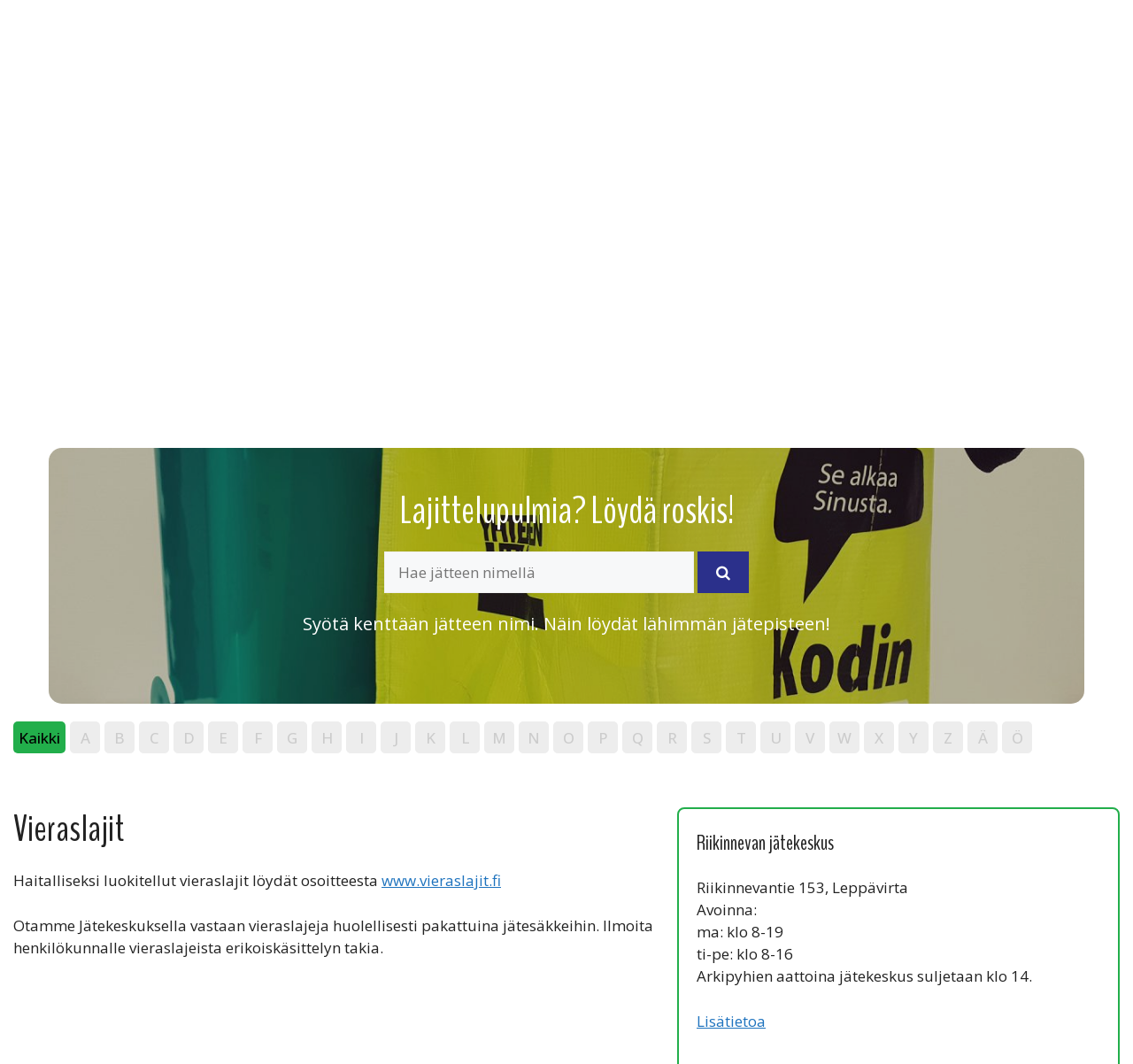

--- FILE ---
content_type: text/html; charset=UTF-8
request_url: https://www.keskisavonjatehuolto.fi/jatteen_lajittelu/vieraslajit/
body_size: 18199
content:
<!DOCTYPE html>
<html lang="fi">

<head>
    <meta charset="UTF-8">
    <link rel="profile" href="https://gmpg.org/xfn/11">
    <link rel="preconnect" href="https://fonts.googleapis.com">
    <link rel="preconnect" href="https://fonts.gstatic.com" crossorigin>
    <link
        href="https://fonts.googleapis.com/css2?family=BenchNine:wght@300;400;700&family=Open+Sans:ital,wght@0,300;0,400;0,500;0,600;0,700;0,800;1,300;1,400;1,500;1,600;1,700;1,800&display=swap"
        rel="stylesheet">

    <meta name='robots' content='index, follow, max-image-preview:large, max-snippet:-1, max-video-preview:-1' />
<meta name="viewport" content="width=device-width, initial-scale=1">
	<!-- This site is optimized with the Yoast SEO plugin v26.7 - https://yoast.com/wordpress/plugins/seo/ -->
	<title>Vieraslajit - Keski-Savon jätehuolto</title>
	<link rel="canonical" href="https://www.keskisavonjatehuolto.fi/jatteen_lajittelu/vieraslajit/" />
	<meta property="og:locale" content="fi_FI" />
	<meta property="og:type" content="article" />
	<meta property="og:title" content="Vieraslajit - Keski-Savon jätehuolto" />
	<meta property="og:description" content="Haitalliseksi luokitellut vieraslajit löydät osoitteesta www.vieraslajit.fi Otamme Jätekeskuksella vastaan vieraslajeja huolellisesti pakattuina jätesäkkeihin. Ilmoita henkilökunnalle vieraslajeista erikoiskäsittelyn takia." />
	<meta property="og:url" content="https://www.keskisavonjatehuolto.fi/jatteen_lajittelu/vieraslajit/" />
	<meta property="og:site_name" content="Keski-Savon jätehuolto" />
	<meta property="article:modified_time" content="2022-12-20T11:57:27+00:00" />
	<meta name="twitter:card" content="summary_large_image" />
	<script type="application/ld+json" class="yoast-schema-graph">{"@context":"https://schema.org","@graph":[{"@type":"WebPage","@id":"https://www.keskisavonjatehuolto.fi/jatteen_lajittelu/vieraslajit/","url":"https://www.keskisavonjatehuolto.fi/jatteen_lajittelu/vieraslajit/","name":"Vieraslajit - Keski-Savon jätehuolto","isPartOf":{"@id":"https://www.keskisavonjatehuolto.fi/#website"},"datePublished":"2022-08-19T09:51:09+00:00","dateModified":"2022-12-20T11:57:27+00:00","breadcrumb":{"@id":"https://www.keskisavonjatehuolto.fi/jatteen_lajittelu/vieraslajit/#breadcrumb"},"inLanguage":"fi","potentialAction":[{"@type":"ReadAction","target":["https://www.keskisavonjatehuolto.fi/jatteen_lajittelu/vieraslajit/"]}]},{"@type":"BreadcrumbList","@id":"https://www.keskisavonjatehuolto.fi/jatteen_lajittelu/vieraslajit/#breadcrumb","itemListElement":[{"@type":"ListItem","position":1,"name":"Etusivu","item":"https://www.keskisavonjatehuolto.fi/"},{"@type":"ListItem","position":2,"name":"Jätehaku","item":"https://www.keskisavonjatehuolto.fi/jatteen_lajittelu/"},{"@type":"ListItem","position":3,"name":"Vieraslajit"}]},{"@type":"WebSite","@id":"https://www.keskisavonjatehuolto.fi/#website","url":"https://www.keskisavonjatehuolto.fi/","name":"Keski-Savon jätehuolto","description":"Keski-savon jätehuolto","publisher":{"@id":"https://www.keskisavonjatehuolto.fi/#organization"},"potentialAction":[{"@type":"SearchAction","target":{"@type":"EntryPoint","urlTemplate":"https://www.keskisavonjatehuolto.fi/?s={search_term_string}"},"query-input":{"@type":"PropertyValueSpecification","valueRequired":true,"valueName":"search_term_string"}}],"inLanguage":"fi"},{"@type":"Organization","@id":"https://www.keskisavonjatehuolto.fi/#organization","name":"Keski-Savon jätehuolto","url":"https://www.keskisavonjatehuolto.fi/","logo":{"@type":"ImageObject","inLanguage":"fi","@id":"https://www.keskisavonjatehuolto.fi/#/schema/logo/image/","url":"https://www.keskisavonjatehuolto.fi/wp-content/uploads/2022/08/logo.png","contentUrl":"https://www.keskisavonjatehuolto.fi/wp-content/uploads/2022/08/logo.png","width":225,"height":228,"caption":"Keski-Savon jätehuolto"},"image":{"@id":"https://www.keskisavonjatehuolto.fi/#/schema/logo/image/"}}]}</script>
	<!-- / Yoast SEO plugin. -->


<link rel='dns-prefetch' href='//maxcdn.bootstrapcdn.com' />
<link rel="alternate" type="application/rss+xml" title="Keski-Savon jätehuolto &raquo; syöte" href="https://www.keskisavonjatehuolto.fi/feed/" />
<link rel="alternate" type="application/rss+xml" title="Keski-Savon jätehuolto &raquo; kommenttien syöte" href="https://www.keskisavonjatehuolto.fi/comments/feed/" />
<link rel="alternate" title="oEmbed (JSON)" type="application/json+oembed" href="https://www.keskisavonjatehuolto.fi/wp-json/oembed/1.0/embed?url=https%3A%2F%2Fwww.keskisavonjatehuolto.fi%2Fjatteen_lajittelu%2Fvieraslajit%2F" />
<link rel="alternate" title="oEmbed (XML)" type="text/xml+oembed" href="https://www.keskisavonjatehuolto.fi/wp-json/oembed/1.0/embed?url=https%3A%2F%2Fwww.keskisavonjatehuolto.fi%2Fjatteen_lajittelu%2Fvieraslajit%2F&#038;format=xml" />
<style id='wp-img-auto-sizes-contain-inline-css'>
img:is([sizes=auto i],[sizes^="auto," i]){contain-intrinsic-size:3000px 1500px}
/*# sourceURL=wp-img-auto-sizes-contain-inline-css */
</style>

<style id='wp-emoji-styles-inline-css'>

	img.wp-smiley, img.emoji {
		display: inline !important;
		border: none !important;
		box-shadow: none !important;
		height: 1em !important;
		width: 1em !important;
		margin: 0 0.07em !important;
		vertical-align: -0.1em !important;
		background: none !important;
		padding: 0 !important;
	}
/*# sourceURL=wp-emoji-styles-inline-css */
</style>
<link rel='stylesheet' id='wp-block-library-css' href='https://www.keskisavonjatehuolto.fi/wp-includes/css/dist/block-library/style.min.css?ver=6.9' media='all' />
<style id='wp-block-search-inline-css'>
.wp-block-search__button{margin-left:10px;word-break:normal}.wp-block-search__button.has-icon{line-height:0}.wp-block-search__button svg{height:1.25em;min-height:24px;min-width:24px;width:1.25em;fill:currentColor;vertical-align:text-bottom}:where(.wp-block-search__button){border:1px solid #ccc;padding:6px 10px}.wp-block-search__inside-wrapper{display:flex;flex:auto;flex-wrap:nowrap;max-width:100%}.wp-block-search__label{width:100%}.wp-block-search.wp-block-search__button-only .wp-block-search__button{box-sizing:border-box;display:flex;flex-shrink:0;justify-content:center;margin-left:0;max-width:100%}.wp-block-search.wp-block-search__button-only .wp-block-search__inside-wrapper{min-width:0!important;transition-property:width}.wp-block-search.wp-block-search__button-only .wp-block-search__input{flex-basis:100%;transition-duration:.3s}.wp-block-search.wp-block-search__button-only.wp-block-search__searchfield-hidden,.wp-block-search.wp-block-search__button-only.wp-block-search__searchfield-hidden .wp-block-search__inside-wrapper{overflow:hidden}.wp-block-search.wp-block-search__button-only.wp-block-search__searchfield-hidden .wp-block-search__input{border-left-width:0!important;border-right-width:0!important;flex-basis:0;flex-grow:0;margin:0;min-width:0!important;padding-left:0!important;padding-right:0!important;width:0!important}:where(.wp-block-search__input){appearance:none;border:1px solid #949494;flex-grow:1;font-family:inherit;font-size:inherit;font-style:inherit;font-weight:inherit;letter-spacing:inherit;line-height:inherit;margin-left:0;margin-right:0;min-width:3rem;padding:8px;text-decoration:unset!important;text-transform:inherit}:where(.wp-block-search__button-inside .wp-block-search__inside-wrapper){background-color:#fff;border:1px solid #949494;box-sizing:border-box;padding:4px}:where(.wp-block-search__button-inside .wp-block-search__inside-wrapper) .wp-block-search__input{border:none;border-radius:0;padding:0 4px}:where(.wp-block-search__button-inside .wp-block-search__inside-wrapper) .wp-block-search__input:focus{outline:none}:where(.wp-block-search__button-inside .wp-block-search__inside-wrapper) :where(.wp-block-search__button){padding:4px 8px}.wp-block-search.aligncenter .wp-block-search__inside-wrapper{margin:auto}.wp-block[data-align=right] .wp-block-search.wp-block-search__button-only .wp-block-search__inside-wrapper{float:right}
/*# sourceURL=https://www.keskisavonjatehuolto.fi/wp-includes/blocks/search/style.min.css */
</style>
<link rel='stylesheet' id='magnific-popup-css' href='https://www.keskisavonjatehuolto.fi/wp-content/plugins/gutentor/assets/library/magnific-popup/magnific-popup.min.css?ver=1.8.0' media='all' />
<style id='global-styles-inline-css'>
:root{--wp--preset--aspect-ratio--square: 1;--wp--preset--aspect-ratio--4-3: 4/3;--wp--preset--aspect-ratio--3-4: 3/4;--wp--preset--aspect-ratio--3-2: 3/2;--wp--preset--aspect-ratio--2-3: 2/3;--wp--preset--aspect-ratio--16-9: 16/9;--wp--preset--aspect-ratio--9-16: 9/16;--wp--preset--color--black: #000000;--wp--preset--color--cyan-bluish-gray: #abb8c3;--wp--preset--color--white: #ffffff;--wp--preset--color--pale-pink: #f78da7;--wp--preset--color--vivid-red: #cf2e2e;--wp--preset--color--luminous-vivid-orange: #ff6900;--wp--preset--color--luminous-vivid-amber: #fcb900;--wp--preset--color--light-green-cyan: #7bdcb5;--wp--preset--color--vivid-green-cyan: #00d084;--wp--preset--color--pale-cyan-blue: #8ed1fc;--wp--preset--color--vivid-cyan-blue: #0693e3;--wp--preset--color--vivid-purple: #9b51e0;--wp--preset--color--contrast: var(--contrast);--wp--preset--color--contrast-2: var(--contrast-2);--wp--preset--color--contrast-3: var(--contrast-3);--wp--preset--color--base: var(--base);--wp--preset--color--base-2: var(--base-2);--wp--preset--color--base-3: var(--base-3);--wp--preset--color--accent: var(--accent);--wp--preset--color--global-color-8: var(--global-color-8);--wp--preset--color--global-color-9: var(--global-color-9);--wp--preset--gradient--vivid-cyan-blue-to-vivid-purple: linear-gradient(135deg,rgb(6,147,227) 0%,rgb(155,81,224) 100%);--wp--preset--gradient--light-green-cyan-to-vivid-green-cyan: linear-gradient(135deg,rgb(122,220,180) 0%,rgb(0,208,130) 100%);--wp--preset--gradient--luminous-vivid-amber-to-luminous-vivid-orange: linear-gradient(135deg,rgb(252,185,0) 0%,rgb(255,105,0) 100%);--wp--preset--gradient--luminous-vivid-orange-to-vivid-red: linear-gradient(135deg,rgb(255,105,0) 0%,rgb(207,46,46) 100%);--wp--preset--gradient--very-light-gray-to-cyan-bluish-gray: linear-gradient(135deg,rgb(238,238,238) 0%,rgb(169,184,195) 100%);--wp--preset--gradient--cool-to-warm-spectrum: linear-gradient(135deg,rgb(74,234,220) 0%,rgb(151,120,209) 20%,rgb(207,42,186) 40%,rgb(238,44,130) 60%,rgb(251,105,98) 80%,rgb(254,248,76) 100%);--wp--preset--gradient--blush-light-purple: linear-gradient(135deg,rgb(255,206,236) 0%,rgb(152,150,240) 100%);--wp--preset--gradient--blush-bordeaux: linear-gradient(135deg,rgb(254,205,165) 0%,rgb(254,45,45) 50%,rgb(107,0,62) 100%);--wp--preset--gradient--luminous-dusk: linear-gradient(135deg,rgb(255,203,112) 0%,rgb(199,81,192) 50%,rgb(65,88,208) 100%);--wp--preset--gradient--pale-ocean: linear-gradient(135deg,rgb(255,245,203) 0%,rgb(182,227,212) 50%,rgb(51,167,181) 100%);--wp--preset--gradient--electric-grass: linear-gradient(135deg,rgb(202,248,128) 0%,rgb(113,206,126) 100%);--wp--preset--gradient--midnight: linear-gradient(135deg,rgb(2,3,129) 0%,rgb(40,116,252) 100%);--wp--preset--font-size--small: 13px;--wp--preset--font-size--medium: 20px;--wp--preset--font-size--large: 36px;--wp--preset--font-size--x-large: 42px;--wp--preset--spacing--20: 0.44rem;--wp--preset--spacing--30: 0.67rem;--wp--preset--spacing--40: 1rem;--wp--preset--spacing--50: 1.5rem;--wp--preset--spacing--60: 2.25rem;--wp--preset--spacing--70: 3.38rem;--wp--preset--spacing--80: 5.06rem;--wp--preset--shadow--natural: 6px 6px 9px rgba(0, 0, 0, 0.2);--wp--preset--shadow--deep: 12px 12px 50px rgba(0, 0, 0, 0.4);--wp--preset--shadow--sharp: 6px 6px 0px rgba(0, 0, 0, 0.2);--wp--preset--shadow--outlined: 6px 6px 0px -3px rgb(255, 255, 255), 6px 6px rgb(0, 0, 0);--wp--preset--shadow--crisp: 6px 6px 0px rgb(0, 0, 0);}:where(.is-layout-flex){gap: 0.5em;}:where(.is-layout-grid){gap: 0.5em;}body .is-layout-flex{display: flex;}.is-layout-flex{flex-wrap: wrap;align-items: center;}.is-layout-flex > :is(*, div){margin: 0;}body .is-layout-grid{display: grid;}.is-layout-grid > :is(*, div){margin: 0;}:where(.wp-block-columns.is-layout-flex){gap: 2em;}:where(.wp-block-columns.is-layout-grid){gap: 2em;}:where(.wp-block-post-template.is-layout-flex){gap: 1.25em;}:where(.wp-block-post-template.is-layout-grid){gap: 1.25em;}.has-black-color{color: var(--wp--preset--color--black) !important;}.has-cyan-bluish-gray-color{color: var(--wp--preset--color--cyan-bluish-gray) !important;}.has-white-color{color: var(--wp--preset--color--white) !important;}.has-pale-pink-color{color: var(--wp--preset--color--pale-pink) !important;}.has-vivid-red-color{color: var(--wp--preset--color--vivid-red) !important;}.has-luminous-vivid-orange-color{color: var(--wp--preset--color--luminous-vivid-orange) !important;}.has-luminous-vivid-amber-color{color: var(--wp--preset--color--luminous-vivid-amber) !important;}.has-light-green-cyan-color{color: var(--wp--preset--color--light-green-cyan) !important;}.has-vivid-green-cyan-color{color: var(--wp--preset--color--vivid-green-cyan) !important;}.has-pale-cyan-blue-color{color: var(--wp--preset--color--pale-cyan-blue) !important;}.has-vivid-cyan-blue-color{color: var(--wp--preset--color--vivid-cyan-blue) !important;}.has-vivid-purple-color{color: var(--wp--preset--color--vivid-purple) !important;}.has-black-background-color{background-color: var(--wp--preset--color--black) !important;}.has-cyan-bluish-gray-background-color{background-color: var(--wp--preset--color--cyan-bluish-gray) !important;}.has-white-background-color{background-color: var(--wp--preset--color--white) !important;}.has-pale-pink-background-color{background-color: var(--wp--preset--color--pale-pink) !important;}.has-vivid-red-background-color{background-color: var(--wp--preset--color--vivid-red) !important;}.has-luminous-vivid-orange-background-color{background-color: var(--wp--preset--color--luminous-vivid-orange) !important;}.has-luminous-vivid-amber-background-color{background-color: var(--wp--preset--color--luminous-vivid-amber) !important;}.has-light-green-cyan-background-color{background-color: var(--wp--preset--color--light-green-cyan) !important;}.has-vivid-green-cyan-background-color{background-color: var(--wp--preset--color--vivid-green-cyan) !important;}.has-pale-cyan-blue-background-color{background-color: var(--wp--preset--color--pale-cyan-blue) !important;}.has-vivid-cyan-blue-background-color{background-color: var(--wp--preset--color--vivid-cyan-blue) !important;}.has-vivid-purple-background-color{background-color: var(--wp--preset--color--vivid-purple) !important;}.has-black-border-color{border-color: var(--wp--preset--color--black) !important;}.has-cyan-bluish-gray-border-color{border-color: var(--wp--preset--color--cyan-bluish-gray) !important;}.has-white-border-color{border-color: var(--wp--preset--color--white) !important;}.has-pale-pink-border-color{border-color: var(--wp--preset--color--pale-pink) !important;}.has-vivid-red-border-color{border-color: var(--wp--preset--color--vivid-red) !important;}.has-luminous-vivid-orange-border-color{border-color: var(--wp--preset--color--luminous-vivid-orange) !important;}.has-luminous-vivid-amber-border-color{border-color: var(--wp--preset--color--luminous-vivid-amber) !important;}.has-light-green-cyan-border-color{border-color: var(--wp--preset--color--light-green-cyan) !important;}.has-vivid-green-cyan-border-color{border-color: var(--wp--preset--color--vivid-green-cyan) !important;}.has-pale-cyan-blue-border-color{border-color: var(--wp--preset--color--pale-cyan-blue) !important;}.has-vivid-cyan-blue-border-color{border-color: var(--wp--preset--color--vivid-cyan-blue) !important;}.has-vivid-purple-border-color{border-color: var(--wp--preset--color--vivid-purple) !important;}.has-vivid-cyan-blue-to-vivid-purple-gradient-background{background: var(--wp--preset--gradient--vivid-cyan-blue-to-vivid-purple) !important;}.has-light-green-cyan-to-vivid-green-cyan-gradient-background{background: var(--wp--preset--gradient--light-green-cyan-to-vivid-green-cyan) !important;}.has-luminous-vivid-amber-to-luminous-vivid-orange-gradient-background{background: var(--wp--preset--gradient--luminous-vivid-amber-to-luminous-vivid-orange) !important;}.has-luminous-vivid-orange-to-vivid-red-gradient-background{background: var(--wp--preset--gradient--luminous-vivid-orange-to-vivid-red) !important;}.has-very-light-gray-to-cyan-bluish-gray-gradient-background{background: var(--wp--preset--gradient--very-light-gray-to-cyan-bluish-gray) !important;}.has-cool-to-warm-spectrum-gradient-background{background: var(--wp--preset--gradient--cool-to-warm-spectrum) !important;}.has-blush-light-purple-gradient-background{background: var(--wp--preset--gradient--blush-light-purple) !important;}.has-blush-bordeaux-gradient-background{background: var(--wp--preset--gradient--blush-bordeaux) !important;}.has-luminous-dusk-gradient-background{background: var(--wp--preset--gradient--luminous-dusk) !important;}.has-pale-ocean-gradient-background{background: var(--wp--preset--gradient--pale-ocean) !important;}.has-electric-grass-gradient-background{background: var(--wp--preset--gradient--electric-grass) !important;}.has-midnight-gradient-background{background: var(--wp--preset--gradient--midnight) !important;}.has-small-font-size{font-size: var(--wp--preset--font-size--small) !important;}.has-medium-font-size{font-size: var(--wp--preset--font-size--medium) !important;}.has-large-font-size{font-size: var(--wp--preset--font-size--large) !important;}.has-x-large-font-size{font-size: var(--wp--preset--font-size--x-large) !important;}
/*# sourceURL=global-styles-inline-css */
</style>

<style id='classic-theme-styles-inline-css'>
/*! This file is auto-generated */
.wp-block-button__link{color:#fff;background-color:#32373c;border-radius:9999px;box-shadow:none;text-decoration:none;padding:calc(.667em + 2px) calc(1.333em + 2px);font-size:1.125em}.wp-block-file__button{background:#32373c;color:#fff;text-decoration:none}
/*# sourceURL=/wp-includes/css/classic-themes.min.css */
</style>
<link rel='stylesheet' id='fontawesome-css' href='https://www.keskisavonjatehuolto.fi/wp-content/plugins/gutentor/assets/library/fontawesome/css/all.min.css?ver=5.12.0' media='all' />
<link rel='stylesheet' id='wpness-grid-css' href='https://www.keskisavonjatehuolto.fi/wp-content/plugins/gutentor/assets/library/wpness-grid/wpness-grid.css?ver=1.0.0' media='all' />
<link rel='stylesheet' id='animate-css' href='https://www.keskisavonjatehuolto.fi/wp-content/plugins/gutentor/assets/library/animatecss/animate.min.css?ver=3.7.2' media='all' />
<link rel='stylesheet' id='wp-components-css' href='https://www.keskisavonjatehuolto.fi/wp-includes/css/dist/components/style.min.css?ver=6.9' media='all' />
<link rel='stylesheet' id='wp-preferences-css' href='https://www.keskisavonjatehuolto.fi/wp-includes/css/dist/preferences/style.min.css?ver=6.9' media='all' />
<link rel='stylesheet' id='wp-block-editor-css' href='https://www.keskisavonjatehuolto.fi/wp-includes/css/dist/block-editor/style.min.css?ver=6.9' media='all' />
<link rel='stylesheet' id='wp-reusable-blocks-css' href='https://www.keskisavonjatehuolto.fi/wp-includes/css/dist/reusable-blocks/style.min.css?ver=6.9' media='all' />
<link rel='stylesheet' id='wp-patterns-css' href='https://www.keskisavonjatehuolto.fi/wp-includes/css/dist/patterns/style.min.css?ver=6.9' media='all' />
<link rel='stylesheet' id='wp-editor-css' href='https://www.keskisavonjatehuolto.fi/wp-includes/css/dist/editor/style.min.css?ver=6.9' media='all' />
<link rel='stylesheet' id='gutentor-css' href='https://www.keskisavonjatehuolto.fi/wp-content/plugins/gutentor/dist/blocks.style.build.css?ver=3.5.4' media='all' />
<link rel='stylesheet' id='contact-form-7-css' href='https://www.keskisavonjatehuolto.fi/wp-content/plugins/contact-form-7/includes/css/styles.css?ver=6.1.4' media='all' />
<link rel='stylesheet' id='font-awesome-css' href='//maxcdn.bootstrapcdn.com/font-awesome/4.2.0/css/font-awesome.min.css?ver=6.9' media='all' />
<link rel='stylesheet' id='generate-widget-areas-css' href='https://www.keskisavonjatehuolto.fi/wp-content/themes/generatepress/assets/css/components/widget-areas.min.css?ver=3.6.1' media='all' />
<link rel='stylesheet' id='generate-style-css' href='https://www.keskisavonjatehuolto.fi/wp-content/themes/generatepress/assets/css/main.min.css?ver=3.6.1' media='all' />
<style id='generate-style-inline-css'>
body{background-color:var(--base-2);color:var(--contrast);}a{color:var(--accent);}a{text-decoration:underline;}.entry-title a, .site-branding a, a.button, .wp-block-button__link, .main-navigation a{text-decoration:none;}a:hover, a:focus, a:active{color:var(--contrast);}.grid-container{max-width:1395px;}.wp-block-group__inner-container{max-width:1395px;margin-left:auto;margin-right:auto;}.site-header .header-image{width:80px;}:root{--contrast:#222222;--contrast-2:#575760;--contrast-3:#b2b2be;--base:#f0f0f0;--base-2:#f7f8f9;--base-3:#ffffff;--accent:#1e73be;--global-color-8:#3659A8;--global-color-9:#55DF7D;}:root .has-contrast-color{color:var(--contrast);}:root .has-contrast-background-color{background-color:var(--contrast);}:root .has-contrast-2-color{color:var(--contrast-2);}:root .has-contrast-2-background-color{background-color:var(--contrast-2);}:root .has-contrast-3-color{color:var(--contrast-3);}:root .has-contrast-3-background-color{background-color:var(--contrast-3);}:root .has-base-color{color:var(--base);}:root .has-base-background-color{background-color:var(--base);}:root .has-base-2-color{color:var(--base-2);}:root .has-base-2-background-color{background-color:var(--base-2);}:root .has-base-3-color{color:var(--base-3);}:root .has-base-3-background-color{background-color:var(--base-3);}:root .has-accent-color{color:var(--accent);}:root .has-accent-background-color{background-color:var(--accent);}:root .has-global-color-8-color{color:var(--global-color-8);}:root .has-global-color-8-background-color{background-color:var(--global-color-8);}:root .has-global-color-9-color{color:var(--global-color-9);}:root .has-global-color-9-background-color{background-color:var(--global-color-9);}.top-bar{background-color:#636363;color:#ffffff;}.top-bar a{color:#ffffff;}.top-bar a:hover{color:#303030;}.site-header{background-color:var(--base-3);}.main-title a,.main-title a:hover{color:var(--contrast);}.site-description{color:var(--contrast-2);}.mobile-menu-control-wrapper .menu-toggle,.mobile-menu-control-wrapper .menu-toggle:hover,.mobile-menu-control-wrapper .menu-toggle:focus,.has-inline-mobile-toggle #site-navigation.toggled{background-color:rgba(0, 0, 0, 0.02);}.main-navigation,.main-navigation ul ul{background-color:var(--base-3);}.main-navigation .main-nav ul li a, .main-navigation .menu-toggle, .main-navigation .menu-bar-items{color:var(--global-color-8);}.main-navigation .main-nav ul li:not([class*="current-menu-"]):hover > a, .main-navigation .main-nav ul li:not([class*="current-menu-"]):focus > a, .main-navigation .main-nav ul li.sfHover:not([class*="current-menu-"]) > a, .main-navigation .menu-bar-item:hover > a, .main-navigation .menu-bar-item.sfHover > a{color:var(--contrast);}button.menu-toggle:hover,button.menu-toggle:focus{color:var(--global-color-8);}.main-navigation .main-nav ul li[class*="current-menu-"] > a{color:var(--global-color-8);}.navigation-search input[type="search"],.navigation-search input[type="search"]:active, .navigation-search input[type="search"]:focus, .main-navigation .main-nav ul li.search-item.active > a, .main-navigation .menu-bar-items .search-item.active > a{color:var(--contrast);}.main-navigation ul ul{background-color:var(--base);}.separate-containers .inside-article, .separate-containers .comments-area, .separate-containers .page-header, .one-container .container, .separate-containers .paging-navigation, .inside-page-header{background-color:var(--base-3);}.entry-title a{color:var(--contrast);}.entry-title a:hover{color:var(--contrast-2);}.entry-meta{color:var(--contrast-2);}.sidebar .widget{background-color:var(--base-3);}.footer-widgets{color:var(--base-3);background-color:var(--global-color-8);}.footer-widgets a{color:var(--base-3);}.footer-widgets .widget-title{color:var(--base-3);}.site-info{color:var(--base-3);background-color:var(--global-color-8);}input[type="text"],input[type="email"],input[type="url"],input[type="password"],input[type="search"],input[type="tel"],input[type="number"],textarea,select{color:var(--contrast);background-color:var(--base-2);border-color:var(--base);}input[type="text"]:focus,input[type="email"]:focus,input[type="url"]:focus,input[type="password"]:focus,input[type="search"]:focus,input[type="tel"]:focus,input[type="number"]:focus,textarea:focus,select:focus{color:var(--contrast);background-color:var(--base-2);border-color:var(--contrast-3);}button,html input[type="button"],input[type="reset"],input[type="submit"],a.button,a.wp-block-button__link:not(.has-background){color:#ffffff;background-color:#55555e;}button:hover,html input[type="button"]:hover,input[type="reset"]:hover,input[type="submit"]:hover,a.button:hover,button:focus,html input[type="button"]:focus,input[type="reset"]:focus,input[type="submit"]:focus,a.button:focus,a.wp-block-button__link:not(.has-background):active,a.wp-block-button__link:not(.has-background):focus,a.wp-block-button__link:not(.has-background):hover{color:#ffffff;background-color:#3f4047;}a.generate-back-to-top{background-color:rgba( 0,0,0,0.4 );color:#ffffff;}a.generate-back-to-top:hover,a.generate-back-to-top:focus{background-color:rgba( 0,0,0,0.6 );color:#ffffff;}:root{--gp-search-modal-bg-color:var(--base-3);--gp-search-modal-text-color:var(--contrast);--gp-search-modal-overlay-bg-color:rgba(0,0,0,0.2);}@media (max-width: 1000px){.main-navigation .menu-bar-item:hover > a, .main-navigation .menu-bar-item.sfHover > a{background:none;color:var(--global-color-8);}}.nav-below-header .main-navigation .inside-navigation.grid-container, .nav-above-header .main-navigation .inside-navigation.grid-container{padding:0px 20px 0px 20px;}.separate-containers .inside-article, .separate-containers .comments-area, .separate-containers .page-header, .separate-containers .paging-navigation, .one-container .site-content, .inside-page-header{padding:20px 40px 20px 40px;}.site-main .wp-block-group__inner-container{padding:20px 40px 20px 40px;}.separate-containers .paging-navigation{padding-top:20px;padding-bottom:20px;}.entry-content .alignwide, body:not(.no-sidebar) .entry-content .alignfull{margin-left:-40px;width:calc(100% + 80px);max-width:calc(100% + 80px);}.sidebar .widget, .page-header, .widget-area .main-navigation, .site-main > *{margin-bottom:11px;}.separate-containers .site-main{margin:11px;}.both-right .inside-left-sidebar,.both-left .inside-left-sidebar{margin-right:5px;}.both-right .inside-right-sidebar,.both-left .inside-right-sidebar{margin-left:5px;}.one-container.archive .post:not(:last-child):not(.is-loop-template-item), .one-container.blog .post:not(:last-child):not(.is-loop-template-item){padding-bottom:20px;}.separate-containers .featured-image{margin-top:11px;}.separate-containers .inside-right-sidebar, .separate-containers .inside-left-sidebar{margin-top:11px;margin-bottom:11px;}.main-navigation .main-nav ul li a,.menu-toggle,.main-navigation .menu-bar-item > a{line-height:50px;}.navigation-search input[type="search"]{height:50px;}.rtl .menu-item-has-children .dropdown-menu-toggle{padding-left:20px;}.rtl .main-navigation .main-nav ul li.menu-item-has-children > a{padding-right:20px;}@media (max-width:768px){.separate-containers .inside-article, .separate-containers .comments-area, .separate-containers .page-header, .separate-containers .paging-navigation, .one-container .site-content, .inside-page-header{padding:30px 15px 30px 15px;}.site-main .wp-block-group__inner-container{padding:30px 15px 30px 15px;}.inside-top-bar{padding-right:30px;padding-left:30px;}.inside-header{padding-right:30px;padding-left:30px;}.widget-area .widget{padding-top:30px;padding-right:30px;padding-bottom:30px;padding-left:30px;}.footer-widgets-container{padding-top:30px;padding-right:30px;padding-bottom:30px;padding-left:30px;}.inside-site-info{padding-right:30px;padding-left:30px;}.entry-content .alignwide, body:not(.no-sidebar) .entry-content .alignfull{margin-left:-15px;width:calc(100% + 30px);max-width:calc(100% + 30px);}.one-container .site-main .paging-navigation{margin-bottom:11px;}}/* End cached CSS */.is-right-sidebar{width:30%;}.is-left-sidebar{width:30%;}.site-content .content-area{width:100%;}@media (max-width: 1000px){.main-navigation .menu-toggle,.sidebar-nav-mobile:not(#sticky-placeholder){display:block;}.main-navigation ul,.gen-sidebar-nav,.main-navigation:not(.slideout-navigation):not(.toggled) .main-nav > ul,.has-inline-mobile-toggle #site-navigation .inside-navigation > *:not(.navigation-search):not(.main-nav){display:none;}.nav-align-right .inside-navigation,.nav-align-center .inside-navigation{justify-content:space-between;}.has-inline-mobile-toggle .mobile-menu-control-wrapper{display:flex;flex-wrap:wrap;}.has-inline-mobile-toggle .inside-header{flex-direction:row;text-align:left;flex-wrap:wrap;}.has-inline-mobile-toggle .header-widget,.has-inline-mobile-toggle #site-navigation{flex-basis:100%;}.nav-float-left .has-inline-mobile-toggle #site-navigation{order:10;}}
.dynamic-author-image-rounded{border-radius:100%;}.dynamic-featured-image, .dynamic-author-image{vertical-align:middle;}.one-container.blog .dynamic-content-template:not(:last-child), .one-container.archive .dynamic-content-template:not(:last-child){padding-bottom:0px;}.dynamic-entry-excerpt > p:last-child{margin-bottom:0px;}
@media (max-width: 1000px){.main-navigation .main-nav ul li a,.main-navigation .menu-toggle,.main-navigation .mobile-bar-items a,.main-navigation .menu-bar-item > a{line-height:40px;}.main-navigation .site-logo.navigation-logo img, .mobile-header-navigation .site-logo.mobile-header-logo img, .navigation-search input[type="search"]{height:40px;}}
/*# sourceURL=generate-style-inline-css */
</style>
<link rel='stylesheet' id='generate-child-css' href='https://www.keskisavonjatehuolto.fi/wp-content/themes/jatehuolto_child/style.css?ver=1673262051' media='all' />
<link rel='stylesheet' id='wp-block-paragraph-css' href='https://www.keskisavonjatehuolto.fi/wp-includes/blocks/paragraph/style.min.css?ver=6.9' media='all' />
<script src="https://www.keskisavonjatehuolto.fi/wp-includes/js/jquery/jquery.min.js?ver=3.7.1" id="jquery-core-js"></script>
<script src="https://www.keskisavonjatehuolto.fi/wp-includes/js/jquery/jquery-migrate.min.js?ver=3.4.1" id="jquery-migrate-js"></script>
<link rel="https://api.w.org/" href="https://www.keskisavonjatehuolto.fi/wp-json/" /><link rel="alternate" title="JSON" type="application/json" href="https://www.keskisavonjatehuolto.fi/wp-json/wp/v2/jatteen_lajittelu/695" /><link rel="EditURI" type="application/rsd+xml" title="RSD" href="https://www.keskisavonjatehuolto.fi/xmlrpc.php?rsd" />
<meta name="generator" content="WordPress 6.9" />
<link rel='shortlink' href='https://www.keskisavonjatehuolto.fi/?p=695' />
<script async src="https://www.googletagmanager.com/gtag/js?id=UA-135077519-1"></script>
<script>
  window.dataLayer = window.dataLayer || [];
  function gtag(){dataLayer.push(arguments);}
  gtag('js', new Date());

  gtag('config', 'UA-135077519-1');
</script><script>
jQuery(document).ready(function($){
	$(".wp-block-search__button").attr('value', 'hae');
});
</script><link rel="icon" href="https://www.keskisavonjatehuolto.fi/wp-content/uploads/2022/08/cropped-logo-32x32.png" sizes="32x32" />
<link rel="icon" href="https://www.keskisavonjatehuolto.fi/wp-content/uploads/2022/08/cropped-logo-192x192.png" sizes="192x192" />
<link rel="apple-touch-icon" href="https://www.keskisavonjatehuolto.fi/wp-content/uploads/2022/08/cropped-logo-180x180.png" />
<meta name="msapplication-TileImage" content="https://www.keskisavonjatehuolto.fi/wp-content/uploads/2022/08/cropped-logo-270x270.png" />
<!-- Gutentor Dynamic CSS -->
<style type="text/css" id='gutentor-dynamic-css'>
@media only screen and (min-width:992px){.col-gmf95de6{flex-basis:100%;max-width:100%}}@media only screen and (min-width:992px){.col-gm00b031{flex-basis:100%;max-width:100%}}@media only screen and (min-width:992px){.col-gmff3244{flex-basis:100%;max-width:100%}}.section-gmb71f83c{padding:15px 0 0 0}@media only screen and (min-width:768px){.section-gmb71f83c{padding:15px 0 0 0}}@media only screen and (min-width:992px){.section-gmb71f83c{padding:25px 0 0 0}}@media only screen and (min-width:992px){.col-gm435139{flex-basis:58.333333333333336%;max-width:58.333333333333336%}}@media only screen and (min-width:992px){.col-gmfa18d5{flex-basis:41.66666666666667%;max-width:41.66666666666667%}}.section-ga21e12 .gutentor-block-button{color:var(--global-color-8);background-color:var(--base-3);background-image:none;margin:0 0 0 0;padding:8px 8px 8px 8px;border-top-left-radius:3px;border-top-right-radius:3px;border-bottom-right-radius:3px;border-bottom-left-radius:3px;font-size:14px;text-transform:normal}.section-ga21e12 .gutentor-block-button:hover{color:var(--global-color-8);background-color:var(--base-2);background-image:none;border-top-left-radius:3px;border-top-right-radius:3px;border-bottom-right-radius:3px;border-bottom-left-radius:3px}.section-ga21e12 .gutentor-block-button .gutentor-button-icon{font-size:14px}@media only screen and (min-width:768px){.section-ga21e12 .gutentor-block-button{margin:0 0 0 0;padding:10px 25px 10px 25px;font-size:14px}.section-ga21e12 .gutentor-block-button .gutentor-button-icon{font-size:14px}}@media only screen and (min-width:992px){.section-ga21e12 .gutentor-block-button{margin:0 0 0 0;padding:10px 25px 10px 25px;font-size:14px}.section-ga21e12 .gutentor-block-button .gutentor-button-icon{font-size:14px}}#section-71ff70b7-0235-4a90-8621-1b7b7afaf1fd .gutentor-grid-item-wrap{padding:0 0 0 0}@media only screen and (min-width:768px){#section-71ff70b7-0235-4a90-8621-1b7b7afaf1fd .gutentor-grid-item-wrap{padding:0 0 0 0}}@media only screen and (min-width:992px){#section-71ff70b7-0235-4a90-8621-1b7b7afaf1fd .gutentor-grid-item-wrap{padding:0 0 0 0}}#section-71ff70b7-0235-4a90-8621-1b7b7afaf1fd .gutentor-single-item{background:var(--base-3);border-top-left-radius:5px;border-top-right-radius:5px;border-bottom-right-radius:5px;border-bottom-left-radius:5px;padding:3px 15px 3px 15px}@media only screen and (min-width:768px){#section-71ff70b7-0235-4a90-8621-1b7b7afaf1fd .gutentor-single-item{padding:5px 15px 5px 15px}}@media only screen and (min-width:992px){#section-71ff70b7-0235-4a90-8621-1b7b7afaf1fd .gutentor-single-item{padding:5px 15px 5px 15px}}#section-71ff70b7-0235-4a90-8621-1b7b7afaf1fd .gutentor-single-item .gutentor-single-item-icon-box{font-size:20px;color:#1949d4}#section-71ff70b7-0235-4a90-8621-1b7b7afaf1fd .gutentor-single-item .gutentor-single-item-icon-box .gutentor-social-icon{color:#1949d4}#section-71ff70b7-0235-4a90-8621-1b7b7afaf1fd .gutentor-single-item:hover .gutentor-single-item-icon-box{color:#1949d4}#section-71ff70b7-0235-4a90-8621-1b7b7afaf1fd .gutentor-single-item .gutentor-single-item-icon-box .gutentor-social-icon:hover{color:#1949d4}
</style>		<style id="wp-custom-css">
			
header .main-navigation .current_page_item a::after {
  background-color: var(--global-color-8);
}

.current-menu-item a{
	font-weight:600!important;
}

@media (min-width:769px){
.contact-column .gutentor-col-wrap {
	height:22rem;
}
}
.list-map-col {
	margin-top:2em !important;
	width:60%;
	margin:auto;
}
@media (max-width:400px){
	.list-map-col {
		width:98%;
	}
}

h1:not(.banner-heading h1), h2:not(.search_banner_container h2){
	color: var(--global-color-8);
}
.lajittelu-block .wp-block-file__button {
	background-color: var(--global-color-8);
	color: var(--base-3);
	border:2px solid var(--global-color-8);
	border-radius:3px;
	transition: all 0.5s ease-in-out 0s;
}

.lajittelu-block a.wp-block-file__button:hover {
	background-color: var(--base-3);
	color: var(--global-color-8);
	border:2px solid var(--global-color-8);
	border-radius:3px;
}
.location{
	margin:auto !important;
}
.main-nav li {
	padding-bottom:0.5em;
}
.back-button {
	text-align:center;
	margin-bottom:2em;
	border-radius:3px;
}
.back-button a {
	color:white;
	background:var(--global-color-8);
	border: 2px solid var(--global-color-8);;
	transition: all 1s ease;
}
.entry-meta .cat-links, .breadcrumb-wrap {
	display:none;
}

.back-button a:hover {
	background-color: var(--base-3);
	color: var(--global-color-8);
	border:2px solid var(--global-color-8);
	border-radius:3px;
}
@media (max-width:768px) {
	
	.search_single_details {
		display:block;
	}
	
}
.ln-letters a {
	margin-bottom:0.6em;
}
.page-id-396 .site-content a{
	text-decoration:none;
	color: var(--global-color-8) !important;
}
.page-id-396 .site-content a:hover {
	text-decoration:underline;
}
.fp-news .gutentor-single-item-title {
	word-break:keep-all;
}
.huomio-container{
	margin-bottom:2em;
}
.accordions .gutentor-block-button {
	padding: 12px 30px 12px 30px !important;
	max-width:150px;
}
@media (min-width:769px){
.lajittelu-neuvonta-cover {
	width: 77%;
	margin:auto;
	margin-bottom:2em;
}
}
.lajittelu-section {
	margin-top: 1em;
	margin-bottom:1em;
	margin-left:auto !important;
	margin-right:auto !important;
	box-shadow: 0 0 0px 1px #3659a8;
	
}
.lajittelu-section:hover {
	box-shadow: 0 0 1px 1px #3659a8;
}
.entry-meta .byline {
	display:none;
}
.copyright-bar a {
	color:white;
	text-decoration:none;
}
.copyright-bar a:hover {
	text-decoration:underline;
}
.main-nav ul li a {
	padding-left:0px!important;
	padding-right:0px!important;
}
.menu-item-1505 a {
	background-color: var(--global-color-8);
	border: solid 2px var(--global-color-8);
	color:white !important;
	border-radius:5px; 
	}
.menu-item-1505 a:hover{
	text-decoration:underline;
	text-decoration-color: var(--global-color-8);
}		</style>
		<link rel='stylesheet' id='gutentor-theme-generatepress-css' href='https://www.keskisavonjatehuolto.fi/wp-content/plugins/gutentor/dist/gutentor-generatepress.css?ver=3.5.4' media='all' />
</head>

<body class="wp-singular jatteen_lajittelu-template-default single single-jatteen_lajittelu postid-695 wp-custom-logo wp-embed-responsive wp-theme-generatepress wp-child-theme-jatehuolto_child sticky-menu-fade gutentor-active no-sidebar nav-float-right separate-containers header-aligned-left dropdown-hover" itemtype="https://schema.org/Blog" itemscope>
    <a class="screen-reader-text skip-link" href="#content" title="Siirry sisältöön">Siirry sisältöön</a>		<header class="site-header has-inline-mobile-toggle" id="masthead" aria-label="Sivusto"  itemtype="https://schema.org/WPHeader" itemscope>
			<div class="inside-header">
				<div class="site-logo">
					<a href="https://www.keskisavonjatehuolto.fi/" rel="home">
						<img  class="header-image is-logo-image" alt="Keski-Savon jätehuolto" src="https://www.keskisavonjatehuolto.fi/wp-content/uploads/2022/08/logo.png" width="225" height="228" />
					</a>
				</div>	<nav class="main-navigation mobile-menu-control-wrapper" id="mobile-menu-control-wrapper" aria-label="Mobiili päällä/pois">
				<button data-nav="site-navigation" class="menu-toggle" aria-controls="primary-menu" aria-expanded="false">
			<span class="gp-icon icon-menu-bars"><svg viewBox="0 0 512 512" aria-hidden="true" xmlns="http://www.w3.org/2000/svg" width="1em" height="1em"><path d="M0 96c0-13.255 10.745-24 24-24h464c13.255 0 24 10.745 24 24s-10.745 24-24 24H24c-13.255 0-24-10.745-24-24zm0 160c0-13.255 10.745-24 24-24h464c13.255 0 24 10.745 24 24s-10.745 24-24 24H24c-13.255 0-24-10.745-24-24zm0 160c0-13.255 10.745-24 24-24h464c13.255 0 24 10.745 24 24s-10.745 24-24 24H24c-13.255 0-24-10.745-24-24z" /></svg><svg viewBox="0 0 512 512" aria-hidden="true" xmlns="http://www.w3.org/2000/svg" width="1em" height="1em"><path d="M71.029 71.029c9.373-9.372 24.569-9.372 33.942 0L256 222.059l151.029-151.03c9.373-9.372 24.569-9.372 33.942 0 9.372 9.373 9.372 24.569 0 33.942L289.941 256l151.03 151.029c9.372 9.373 9.372 24.569 0 33.942-9.373 9.372-24.569 9.372-33.942 0L256 289.941l-151.029 151.03c-9.373 9.372-24.569 9.372-33.942 0-9.372-9.373-9.372-24.569 0-33.942L222.059 256 71.029 104.971c-9.372-9.373-9.372-24.569 0-33.942z" /></svg></span><span class="screen-reader-text">Valikko</span>		</button>
	</nav>
			<nav class="main-navigation sub-menu-right" id="site-navigation" aria-label="Pääasiallinen"  itemtype="https://schema.org/SiteNavigationElement" itemscope>
			<div class="inside-navigation grid-container">
								<button class="menu-toggle" aria-controls="primary-menu" aria-expanded="false">
					<span class="gp-icon icon-menu-bars"><svg viewBox="0 0 512 512" aria-hidden="true" xmlns="http://www.w3.org/2000/svg" width="1em" height="1em"><path d="M0 96c0-13.255 10.745-24 24-24h464c13.255 0 24 10.745 24 24s-10.745 24-24 24H24c-13.255 0-24-10.745-24-24zm0 160c0-13.255 10.745-24 24-24h464c13.255 0 24 10.745 24 24s-10.745 24-24 24H24c-13.255 0-24-10.745-24-24zm0 160c0-13.255 10.745-24 24-24h464c13.255 0 24 10.745 24 24s-10.745 24-24 24H24c-13.255 0-24-10.745-24-24z" /></svg><svg viewBox="0 0 512 512" aria-hidden="true" xmlns="http://www.w3.org/2000/svg" width="1em" height="1em"><path d="M71.029 71.029c9.373-9.372 24.569-9.372 33.942 0L256 222.059l151.029-151.03c9.373-9.372 24.569-9.372 33.942 0 9.372 9.373 9.372 24.569 0 33.942L289.941 256l151.03 151.029c9.372 9.373 9.372 24.569 0 33.942-9.373 9.372-24.569 9.372-33.942 0L256 289.941l-151.029 151.03c-9.373 9.372-24.569 9.372-33.942 0-9.372-9.373-9.372-24.569 0-33.942L222.059 256 71.029 104.971c-9.372-9.373-9.372-24.569 0-33.942z" /></svg></span><span class="screen-reader-text">Valikko</span>				</button>
				<div id="primary-menu" class="main-nav"><ul id="menu-primary-menu" class=" menu sf-menu"><li id="menu-item-42" class="menu-item menu-item-type-post_type menu-item-object-page menu-item-home menu-item-42"><a href="https://www.keskisavonjatehuolto.fi/"> Etusivu</a></li>
<li id="menu-item-3566" class="menu-item menu-item-type-post_type menu-item-object-page menu-item-3566"><a href="https://www.keskisavonjatehuolto.fi/biojatteen-erilliskerays/">Biojätteen erilliskeräys</a></li>
<li id="menu-item-45" class="menu-item menu-item-type-post_type menu-item-object-page menu-item-has-children menu-item-45"><a href="https://www.keskisavonjatehuolto.fi/lajittelu-ja-neuvonta/">Lajittelu ja neuvonta<span role="presentation" class="dropdown-menu-toggle"><span class="gp-icon icon-arrow"><svg viewBox="0 0 330 512" aria-hidden="true" xmlns="http://www.w3.org/2000/svg" width="1em" height="1em"><path d="M305.913 197.085c0 2.266-1.133 4.815-2.833 6.514L171.087 335.593c-1.7 1.7-4.249 2.832-6.515 2.832s-4.815-1.133-6.515-2.832L26.064 203.599c-1.7-1.7-2.832-4.248-2.832-6.514s1.132-4.816 2.832-6.515l14.162-14.163c1.7-1.699 3.966-2.832 6.515-2.832 2.266 0 4.815 1.133 6.515 2.832l111.316 111.317 111.316-111.317c1.7-1.699 4.249-2.832 6.515-2.832s4.815 1.133 6.515 2.832l14.162 14.163c1.7 1.7 2.833 4.249 2.833 6.515z" /></svg></span></span></a>
<ul class="sub-menu">
	<li id="menu-item-409" class="menu-item menu-item-type-post_type menu-item-object-page menu-item-409"><a href="https://www.keskisavonjatehuolto.fi/lajittelu-ja-neuvonta/jatteen-lajitteluasemat/">Jätteen lajitteluasemat</a></li>
	<li id="menu-item-2687" class="menu-item menu-item-type-post_type menu-item-object-page menu-item-2687"><a href="https://www.keskisavonjatehuolto.fi/lajittelu-ja-neuvonta/riikinnevan-jatekeskus/">Riikinnevan jätekeskus</a></li>
	<li id="menu-item-1650" class="menu-item menu-item-type-post_type menu-item-object-page menu-item-1650"><a href="https://www.keskisavonjatehuolto.fi/lajittelu-ja-neuvonta/ekopisteet/">Ekopisteet</a></li>
	<li id="menu-item-1649" class="menu-item menu-item-type-post_type menu-item-object-page menu-item-1649"><a href="https://www.keskisavonjatehuolto.fi/lajittelu-ja-neuvonta/kierratyskeskus-ekotori/">Kierrätyskeskus Ekotori</a></li>
	<li id="menu-item-408" class="menu-item menu-item-type-post_type menu-item-object-page menu-item-408"><a href="https://www.keskisavonjatehuolto.fi/lajittelu-ja-neuvonta/jateneuvonta-ja-yhteystiedot/">Jäteneuvonta ja yhteystiedot</a></li>
	<li id="menu-item-406" class="menu-item menu-item-type-post_type menu-item-object-page menu-item-406"><a href="https://www.keskisavonjatehuolto.fi/lajittelu-ja-neuvonta/jatelajien-haku/">Jätelajien haku</a></li>
	<li id="menu-item-410" class="menu-item menu-item-type-post_type menu-item-object-page menu-item-410"><a href="https://www.keskisavonjatehuolto.fi/lajittelu-ja-neuvonta/kompostointi/">Kompostointi</a></li>
</ul>
</li>
<li id="menu-item-43" class="menu-item menu-item-type-post_type menu-item-object-page menu-item-has-children menu-item-43"><a href="https://www.keskisavonjatehuolto.fi/asiointi/">Asiointi<span role="presentation" class="dropdown-menu-toggle"><span class="gp-icon icon-arrow"><svg viewBox="0 0 330 512" aria-hidden="true" xmlns="http://www.w3.org/2000/svg" width="1em" height="1em"><path d="M305.913 197.085c0 2.266-1.133 4.815-2.833 6.514L171.087 335.593c-1.7 1.7-4.249 2.832-6.515 2.832s-4.815-1.133-6.515-2.832L26.064 203.599c-1.7-1.7-2.832-4.248-2.832-6.514s1.132-4.816 2.832-6.515l14.162-14.163c1.7-1.699 3.966-2.832 6.515-2.832 2.266 0 4.815 1.133 6.515 2.832l111.316 111.317 111.316-111.317c1.7-1.699 4.249-2.832 6.515-2.832s4.815 1.133 6.515 2.832l14.162 14.163c1.7 1.7 2.833 4.249 2.833 6.515z" /></svg></span></span></a>
<ul class="sub-menu">
	<li id="menu-item-423" class="menu-item menu-item-type-post_type menu-item-object-page menu-item-has-children menu-item-423"><a href="https://www.keskisavonjatehuolto.fi/asiointi/asiakaspalvelu/">Asiakaspalvelu<span role="presentation" class="dropdown-menu-toggle"><span class="gp-icon icon-arrow-right"><svg viewBox="0 0 192 512" aria-hidden="true" xmlns="http://www.w3.org/2000/svg" width="1em" height="1em" fill-rule="evenodd" clip-rule="evenodd" stroke-linejoin="round" stroke-miterlimit="1.414"><path d="M178.425 256.001c0 2.266-1.133 4.815-2.832 6.515L43.599 394.509c-1.7 1.7-4.248 2.833-6.514 2.833s-4.816-1.133-6.515-2.833l-14.163-14.162c-1.699-1.7-2.832-3.966-2.832-6.515 0-2.266 1.133-4.815 2.832-6.515l111.317-111.316L16.407 144.685c-1.699-1.7-2.832-4.249-2.832-6.515s1.133-4.815 2.832-6.515l14.163-14.162c1.7-1.7 4.249-2.833 6.515-2.833s4.815 1.133 6.514 2.833l131.994 131.993c1.7 1.7 2.832 4.249 2.832 6.515z" fill-rule="nonzero" /></svg></span></span></a>
	<ul class="sub-menu">
		<li id="menu-item-425" class="menu-item menu-item-type-post_type menu-item-object-page menu-item-425"><a href="https://www.keskisavonjatehuolto.fi/yhteystiedot/">Yhteystiedot</a></li>
		<li id="menu-item-424" class="menu-item menu-item-type-post_type menu-item-object-page menu-item-424"><a href="https://www.keskisavonjatehuolto.fi/jatelaskutus/">Jätelaskutus</a></li>
	</ul>
</li>
	<li id="menu-item-426" class="menu-item menu-item-type-post_type menu-item-object-page menu-item-426"><a href="https://www.keskisavonjatehuolto.fi/asiointi/hinnasto/">Hinnasto</a></li>
	<li id="menu-item-427" class="menu-item menu-item-type-post_type menu-item-object-page menu-item-has-children menu-item-427"><a href="https://www.keskisavonjatehuolto.fi/asiointi/jatehuollon-jarjestaminen/">Jätehuollon järjestäminen<span role="presentation" class="dropdown-menu-toggle"><span class="gp-icon icon-arrow-right"><svg viewBox="0 0 192 512" aria-hidden="true" xmlns="http://www.w3.org/2000/svg" width="1em" height="1em" fill-rule="evenodd" clip-rule="evenodd" stroke-linejoin="round" stroke-miterlimit="1.414"><path d="M178.425 256.001c0 2.266-1.133 4.815-2.832 6.515L43.599 394.509c-1.7 1.7-4.248 2.833-6.514 2.833s-4.816-1.133-6.515-2.833l-14.163-14.162c-1.699-1.7-2.832-3.966-2.832-6.515 0-2.266 1.133-4.815 2.832-6.515l111.317-111.316L16.407 144.685c-1.699-1.7-2.832-4.249-2.832-6.515s1.133-4.815 2.832-6.515l14.163-14.162c1.7-1.7 4.249-2.833 6.515-2.833s4.815 1.133 6.514 2.833l131.994 131.993c1.7 1.7 2.832 4.249 2.832 6.515z" fill-rule="nonzero" /></svg></span></span></a>
	<ul class="sub-menu">
		<li id="menu-item-433" class="menu-item menu-item-type-post_type menu-item-object-page menu-item-433"><a href="https://www.keskisavonjatehuolto.fi/astiamyynti-ja-vuokraus/">Astiamyynti ja vuokraus</a></li>
		<li id="menu-item-432" class="menu-item menu-item-type-post_type menu-item-object-page menu-item-432"><a href="https://www.keskisavonjatehuolto.fi/aluekerayspisteet/">Aluekeräyspisteet</a></li>
	</ul>
</li>
	<li id="menu-item-3028" class="menu-item menu-item-type-post_type menu-item-object-page menu-item-3028"><a href="https://www.keskisavonjatehuolto.fi/asiointi/sahkoinen-asiointi/">Sähköinen asiointi</a></li>
</ul>
</li>
<li id="menu-item-2962" class="menu-item menu-item-type-post_type menu-item-object-page menu-item-has-children menu-item-2962"><a href="https://www.keskisavonjatehuolto.fi/infopankki/yleiset-jatehuoltomaaraykset/">Infopankki<span role="presentation" class="dropdown-menu-toggle"><span class="gp-icon icon-arrow"><svg viewBox="0 0 330 512" aria-hidden="true" xmlns="http://www.w3.org/2000/svg" width="1em" height="1em"><path d="M305.913 197.085c0 2.266-1.133 4.815-2.833 6.514L171.087 335.593c-1.7 1.7-4.249 2.832-6.515 2.832s-4.815-1.133-6.515-2.832L26.064 203.599c-1.7-1.7-2.832-4.248-2.832-6.514s1.132-4.816 2.832-6.515l14.162-14.163c1.7-1.699 3.966-2.832 6.515-2.832 2.266 0 4.815 1.133 6.515 2.832l111.316 111.317 111.316-111.317c1.7-1.699 4.249-2.832 6.515-2.832s4.815 1.133 6.515 2.832l14.162 14.163c1.7 1.7 2.833 4.249 2.833 6.515z" /></svg></span></span></a>
<ul class="sub-menu">
	<li id="menu-item-2675" class="menu-item menu-item-type-post_type menu-item-object-page menu-item-2675"><a href="https://www.keskisavonjatehuolto.fi/infopankki/tiedotteet/">Tiedotteet</a></li>
	<li id="menu-item-1586" class="menu-item menu-item-type-post_type menu-item-object-page menu-item-1586"><a href="https://www.keskisavonjatehuolto.fi/infopankki/yleiset-jatehuoltomaaraykset/">Yleiset jätehuoltomääräykset</a></li>
	<li id="menu-item-1621" class="menu-item menu-item-type-post_type menu-item-object-page menu-item-1621"><a href="https://www.keskisavonjatehuolto.fi/infopankki/lomakkeet/">Lomakkeet</a></li>
	<li id="menu-item-1610" class="menu-item menu-item-type-post_type menu-item-object-page menu-item-has-children menu-item-1610"><a href="https://www.keskisavonjatehuolto.fi/infopankki/oppaat/">Oppaat<span role="presentation" class="dropdown-menu-toggle"><span class="gp-icon icon-arrow-right"><svg viewBox="0 0 192 512" aria-hidden="true" xmlns="http://www.w3.org/2000/svg" width="1em" height="1em" fill-rule="evenodd" clip-rule="evenodd" stroke-linejoin="round" stroke-miterlimit="1.414"><path d="M178.425 256.001c0 2.266-1.133 4.815-2.832 6.515L43.599 394.509c-1.7 1.7-4.248 2.833-6.514 2.833s-4.816-1.133-6.515-2.833l-14.163-14.162c-1.699-1.7-2.832-3.966-2.832-6.515 0-2.266 1.133-4.815 2.832-6.515l111.317-111.316L16.407 144.685c-1.699-1.7-2.832-4.249-2.832-6.515s1.133-4.815 2.832-6.515l14.163-14.162c1.7-1.7 4.249-2.833 6.515-2.833s4.815 1.133 6.514 2.833l131.994 131.993c1.7 1.7 2.832 4.249 2.832 6.515z" fill-rule="nonzero" /></svg></span></span></a>
	<ul class="sub-menu">
		<li id="menu-item-2779" class="menu-item menu-item-type-post_type menu-item-object-page menu-item-2779"><a href="https://www.keskisavonjatehuolto.fi/infopankki/oppaat/asbesti/">Asbesti</a></li>
		<li id="menu-item-2761" class="menu-item menu-item-type-post_type menu-item-object-page menu-item-2761"><a href="https://www.keskisavonjatehuolto.fi/infopankki/oppaat/kartonki-ja-pahvi/">Kartonki ja pahvi</a></li>
		<li id="menu-item-2762" class="menu-item menu-item-type-post_type menu-item-object-page menu-item-2762"><a href="https://www.keskisavonjatehuolto.fi/muovit/">Muovi</a></li>
		<li id="menu-item-2763" class="menu-item menu-item-type-post_type menu-item-object-page menu-item-2763"><a href="https://www.keskisavonjatehuolto.fi/infopankki/oppaat/paperi/">Paperi</a></li>
		<li id="menu-item-2764" class="menu-item menu-item-type-post_type menu-item-object-page menu-item-2764"><a href="https://www.keskisavonjatehuolto.fi/infopankki/oppaat/puutarhajate/">Puutarhajäte</a></li>
		<li id="menu-item-2765" class="menu-item menu-item-type-post_type menu-item-object-page menu-item-2765"><a href="https://www.keskisavonjatehuolto.fi/sekajate-energiaksi/">Sekajäte -energiaksi</a></li>
		<li id="menu-item-2766" class="menu-item menu-item-type-post_type menu-item-object-page menu-item-2766"><a href="https://www.keskisavonjatehuolto.fi/infopankki/oppaat/kasvioljyjen-kierratys/">Kasviöljyjen kierrätys</a></li>
		<li id="menu-item-2767" class="menu-item menu-item-type-post_type menu-item-object-page menu-item-2767"><a href="https://www.keskisavonjatehuolto.fi/infopankki/oppaat/biojate/">Biojäte</a></li>
		<li id="menu-item-2768" class="menu-item menu-item-type-post_type menu-item-object-page menu-item-2768"><a href="https://www.keskisavonjatehuolto.fi/infopankki/oppaat/lasi/">Lasi</a></li>
		<li id="menu-item-2769" class="menu-item menu-item-type-post_type menu-item-object-page menu-item-2769"><a href="https://www.keskisavonjatehuolto.fi/infopankki/oppaat/lietteet/">Lietteet</a></li>
		<li id="menu-item-2770" class="menu-item menu-item-type-post_type menu-item-object-page menu-item-2770"><a href="https://www.keskisavonjatehuolto.fi/infopankki/oppaat/metalli/">Metalli</a></li>
		<li id="menu-item-2771" class="menu-item menu-item-type-post_type menu-item-object-page menu-item-2771"><a href="https://www.keskisavonjatehuolto.fi/infopankki/oppaat/painekyllastetty-kestopuu/">Painekyllästetty kestopuu</a></li>
		<li id="menu-item-2772" class="menu-item menu-item-type-post_type menu-item-object-page menu-item-2772"><a href="https://www.keskisavonjatehuolto.fi/infopankki/oppaat/puujate/">Puujäte</a></li>
		<li id="menu-item-2773" class="menu-item menu-item-type-post_type menu-item-object-page menu-item-2773"><a href="https://www.keskisavonjatehuolto.fi/infopankki/oppaat/sahko-ja-elektroniikkaromu-ser/">Sähkö-ja elektroniikkaromu (SER)</a></li>
		<li id="menu-item-2774" class="menu-item menu-item-type-post_type menu-item-object-page menu-item-2774"><a href="https://www.keskisavonjatehuolto.fi/infopankki/oppaat/tietoturvajate/">Tietoturvajäte</a></li>
		<li id="menu-item-2775" class="menu-item menu-item-type-post_type menu-item-object-page menu-item-2775"><a href="https://www.keskisavonjatehuolto.fi/infopankki/oppaat/vaarallinen-jate/">Vaarallinen jäte</a></li>
		<li id="menu-item-3173" class="menu-item menu-item-type-post_type menu-item-object-page menu-item-3173"><a href="https://www.keskisavonjatehuolto.fi/poistotekstiili/">Poistotekstiili</a></li>
	</ul>
</li>
	<li id="menu-item-435" class="menu-item menu-item-type-post_type menu-item-object-page menu-item-435"><a href="https://www.keskisavonjatehuolto.fi/asiointi/ukk/">Usein kysytyt kysymykset</a></li>
</ul>
</li>
<li id="menu-item-47" class="menu-item menu-item-type-post_type menu-item-object-page menu-item-has-children menu-item-47"><a href="https://www.keskisavonjatehuolto.fi/tietoa-yrityksesta/">Tietoa yrityksestä<span role="presentation" class="dropdown-menu-toggle"><span class="gp-icon icon-arrow"><svg viewBox="0 0 330 512" aria-hidden="true" xmlns="http://www.w3.org/2000/svg" width="1em" height="1em"><path d="M305.913 197.085c0 2.266-1.133 4.815-2.833 6.514L171.087 335.593c-1.7 1.7-4.249 2.832-6.515 2.832s-4.815-1.133-6.515-2.832L26.064 203.599c-1.7-1.7-2.832-4.248-2.832-6.514s1.132-4.816 2.832-6.515l14.162-14.163c1.7-1.699 3.966-2.832 6.515-2.832 2.266 0 4.815 1.133 6.515 2.832l111.316 111.317 111.316-111.317c1.7-1.699 4.249-2.832 6.515-2.832s4.815 1.133 6.515 2.832l14.162 14.163c1.7 1.7 2.833 4.249 2.833 6.515z" /></svg></span></span></a>
<ul class="sub-menu">
	<li id="menu-item-48" class="menu-item menu-item-type-post_type menu-item-object-page menu-item-48"><a href="https://www.keskisavonjatehuolto.fi/yhteystiedot/">Yhteystiedot</a></li>
	<li id="menu-item-1098" class="menu-item menu-item-type-post_type menu-item-object-page menu-item-1098"><a href="https://www.keskisavonjatehuolto.fi/tietoa-yrityksesta/organisaatio/">Organisaatio</a></li>
	<li id="menu-item-1097" class="menu-item menu-item-type-post_type menu-item-object-page menu-item-1097"><a href="https://www.keskisavonjatehuolto.fi/tietoa-yrityksesta/hallinto-ja-paatoksenteko/">Hallinto ja päätöksenteko</a></li>
	<li id="menu-item-3529" class="menu-item menu-item-type-post_type menu-item-object-page menu-item-has-children menu-item-3529"><a href="https://www.keskisavonjatehuolto.fi/tietoa-yrityksesta/hankkeet/">Hankkeet<span role="presentation" class="dropdown-menu-toggle"><span class="gp-icon icon-arrow-right"><svg viewBox="0 0 192 512" aria-hidden="true" xmlns="http://www.w3.org/2000/svg" width="1em" height="1em" fill-rule="evenodd" clip-rule="evenodd" stroke-linejoin="round" stroke-miterlimit="1.414"><path d="M178.425 256.001c0 2.266-1.133 4.815-2.832 6.515L43.599 394.509c-1.7 1.7-4.248 2.833-6.514 2.833s-4.816-1.133-6.515-2.833l-14.163-14.162c-1.699-1.7-2.832-3.966-2.832-6.515 0-2.266 1.133-4.815 2.832-6.515l111.317-111.316L16.407 144.685c-1.699-1.7-2.832-4.249-2.832-6.515s1.133-4.815 2.832-6.515l14.163-14.162c1.7-1.7 4.249-2.833 6.515-2.833s4.815 1.133 6.514 2.833l131.994 131.993c1.7 1.7 2.832 4.249 2.832 6.515z" fill-rule="nonzero" /></svg></span></span></a>
	<ul class="sub-menu">
		<li id="menu-item-3530" class="menu-item menu-item-type-post_type menu-item-object-page menu-item-3530"><a href="https://www.keskisavonjatehuolto.fi/tietoa-yrityksesta/hankkeet/riikinnevan-bio-ja-kiertotalousterminaali/">Riikinnevan bio- ja kiertotalousterminaali</a></li>
	</ul>
</li>
	<li id="menu-item-1100" class="menu-item menu-item-type-post_type menu-item-object-page menu-item-1100"><a href="https://www.keskisavonjatehuolto.fi/tietoa-yrityksesta/tietosuoja/">Tietosuoja</a></li>
	<li id="menu-item-1099" class="menu-item menu-item-type-post_type menu-item-object-page menu-item-1099"><a href="https://www.keskisavonjatehuolto.fi/tietoa-yrityksesta/saavutettavuusseloste/">Saavutettavuusseloste</a></li>
</ul>
</li>
<li id="menu-item-1505" class="menu-item menu-item-type-custom menu-item-object-custom menu-item-1505"><a target="_blank" href="https://asiointi.keskisavonjatehuolto.fi/">Sähköinen asiointi</a></li>
</ul></div>			</div>
		</nav>
					<div class="header-widget">
				<aside id="block-16" class="widget inner-padding widget_block widget_search"><form role="search" method="get" action="https://www.keskisavonjatehuolto.fi/" class="wp-block-search__button-outside wp-block-search__text-button wp-block-search"    ><label class="wp-block-search__label" for="wp-block-search__input-1" >Search</label><div class="wp-block-search__inside-wrapper" ><input class="wp-block-search__input" id="wp-block-search__input-1" placeholder="Mitä etsit" value="" type="search" name="s" required /><button aria-label="Search" class="wp-block-search__button wp-element-button" type="submit" >Search</button></div></form></aside>			</div>
						</div>
		</header>
		
                <div class="internal__page_banner"
            style="background: url(https://www.keskisavonjatehuolto.fi/wp-content/themes/jatehuolto_child/assets/images/banner-image/banner-img.jpg) no-repeat center center; -webkit-background-size: cover; -moz-background-size: cover; -o-background-size: cover; background-size: cover;">
                        <div class="banner-content-section">
                <div class="banner-content">
                    <div class="banner-heading">
                        <h1>Vieraslajit</h1>

                        <div class="breadcrumb-wrap"><a href="https://www.keskisavonjatehuolto.fi" rel="nofollow">Etusivu</a>Vieraslajit</div>
                    </div>
                </div>
            </div>
        </div>

        


        <div class="site grid-container container hfeed" id="page">
                        <div class="site-content" id="content">
                <link rel="stylesheet" href="https://www.keskisavonjatehuolto.fi/wp-content/themes/jatehuolto_child/assets/css/demo.css">
<link rel="stylesheet" href="https://www.keskisavonjatehuolto.fi/wp-content/themes/jatehuolto_child/assets/css/listnav.css">
<div class="search_container_wrapper">

    <div class="search_container">
        <div class="search_banner_section">
            <div class="search_banner_container">
                <h2>Lajittelupulmia? Löydä roskis!</h2>
                <div class="search_banner_field">
                    <form id="searchFrm" action="" method="post">
                        <div class="autocomplete">
                            <input type="text" name="searchCategory" placeholder="Hae jätteen nimellä"
                                id="searchCategory" value="">
                            <button type="submit"><i class="fa fa-search" aria-hidden="true"></i></button>
                        </div>
                    </form>
                </div>
                <p>Syötä kenttään jätteen nimi. Näin löydät lähimmän jätepisteen!</p>
            </div>
        </div>
    </div>
</div>
<div class="search_result_wrap">
    <div class="search_result_list">
        <ul id="demoOne" class="demo search_listing">

                    </ul>
    </div>
</div>

<div class="content-area" id="primary">
    <main class="site-main" id="main">
        
        <!-- generate_do_template_part( 'single' ); -->

        <div class="search_single_details">
            <div class="search_listing">
                <h1>Vieraslajit</h1>
                
<p>Haitalliseksi luokitellut vieraslajit löydät osoitteesta <a href="http://www.vieraslajit.fi">www.vieraslajit.fi</a></p>



<p>Otamme Jätekeskuksella vastaan vieraslajeja huolellisesti pakattuina jätesäkkeihin. Ilmoita henkilökunnalle vieraslajeista erikoiskäsittelyn takia.</p>
            </div>
                            <div class="search_map">
                    <div class="search_map_address">
                    <div class="address_item"><h4 class="lajittelu-heading">Riikinnevan jätekeskus</h4>
<p>Riikinnevantie 153, Leppävirta<br />
Avoinna:<br />
ma: klo 8-19<br />
ti-pe: klo 8-16<br />
Arkipyhien aattoina jätekeskus suljetaan klo 14.</p>
<p><a href="/lajittelu-ja-neuvonta/jatteen-lajitteluasemat/#riikinneva">Lisätietoa </a></p>
</div>                    </div>
                </div>
                    </div>

            </main>
</div>
<script src="https://www.keskisavonjatehuolto.fi/wp-content/themes/jatehuolto_child/assets/js/jquery-listnav.js"></script>
<script src="https://www.keskisavonjatehuolto.fi/wp-content/themes/jatehuolto_child/assets/js/vendor.js"></script>
<script src="https://www.keskisavonjatehuolto.fi/wp-content/themes/jatehuolto_child/assets/js/autocomplete.js"></script>
<script>
jQuery(function($) {
    
    /*$('#demoOne').listnav({
        includeNums: false,
        letters: ['_','A','Ä','B','C','D','E','F','G','H','I','J','K','L','M','N','O','Ö','P','Q','R','S','T','U','V','W','X','Y','Z']
    });*/
    $('#demoOne').listnav({
        includeNums: false,
        letters: ['_','a','b','c','d','e','f','g','h','i','j','k','l','m','n','o','p','q','r','s','t','u','v','w','x','y','z','ä','ö']
    });
    $('.demo a').click(function(e) {
        //e.preventDefault();
    });
});

jQuery('#searchCategory').on('keydown',function (event) {
    console.log('clicked')

    if ( event.wich == 13 || event.keyCode == 13) {
       
        jQuery('form#searchFrm').submit(); 
        
        //return false; 
    }
});

jQuery(function() {
    jQuery('html,body').animate({
        scrollTop: jQuery(".search_container").offset().top},
        'fast');
    var availableCategory = ["Aerosolipullot","Akku","Akvaario","Ammukset","\u00c4mp\u00e4ri","Asbesti","Asetoni","Askartelukartonki","Astianpesukone","Astiat","Aurinkopaneelit","Autonlamppu","Autonrenkaat","Autonromu","Avaimet","Bambuhammasharja","Bensiini","Betoni","Bioj\u00e4te","Bitumij\u00e4te","Broileripakkaus","C-vitamiiniputkilot","CD-levyt","Deodoranttipullo","Desinfiointiaine","Diakuvat","Digiboksi","Disketit","El\u00e4imen ruho, kuolleet el\u00e4imet","Elektroniikkaromu","Energians\u00e4\u00e4st\u00f6lamppu","Eristevilla","Eteeriset \u00f6ljyt","Filmirullat","Folio","Glykoli","Grilli","Gyprock-levy","Hajuvesi","Halogeenilamppu","Haltex-levy","Hammasharja","Hammaslanka","Happo","Haravointij\u00e4te","Hedelm\u00e4n kuoret","Hehkulamppu","Heijastin","Hella","Hengityssuoja","Hiilihappopatruuna","Hiukset","Hiustenkuivaaja","Hiusv\u00e4rit","Huonekalut","Hydrauliikkaletku","Hy\u00f6nteismyrkyt","Ikkunalasi","Ilmal\u00e4mp\u00f6pumppu","Ilmapallot","Ilmapatja","Ilmasuodatin","Ilotulitteet","Imuri","Inhalaattori","Insuliinikyn\u00e4","Iskunvaimennin","J\u00e4\u00e4hdytinneste","J\u00e4\u00e4kaappi","Jalkapallo","Jarruneste","Jatkojohto","J\u00e4ttipalsami","J\u00e4ttiukonputki","Jauhopussi","Jogurtti- ja viilipurkit","Joulukuusi","Juliste","Juomalasi","Juomat\u00f6lkit","Kaakelit","Kaapit","Kaasugrilli","Kaasuj\u00e4\u00e4kaappi","Kaasuliesi","Kaasupullot","Kahvinkeitin","Kahvinpurut","Kahvipakkaus","Kalastusv\u00e4lineet","Kalastusverkot","Kamera","Kananmunakennot","Kanisterit","Kannot","Karkkipaperi","Kartonki","K\u00e4sidesi","K\u00e4sipaperi","Kasvi\u00f6ljyt, kasvi- ja paistorasvat","Kasvit ja multa","Kattilat","Kattohuopa","Kattopelti","Kaukos\u00e4\u00e4din","Kenk\u00e4lusikka","Keramiikka","Kertak\u00e4ytt\u00f6astiat- ja aterimet","Kertak\u00e4ytt\u00f6grilli","Kertak\u00e4ytt\u00f6hanskat","Kestopuu","Ketsuppipullo","Kiikarit ja kaukoputket","Kinkun paistorasva","Kipsilevy","Kirja","Kirjekuori","Kissan- ja koiranruoka pakkaukset","Kissanhiekka","Kissankakka","Kiuas","Kiuaskivet","Kivi-ja maa-aines","Koirankakka","Kokolattiamatto","Komposiittilauta","Kondomi","Konsolipelit","Kopiokone","Korkki","Kosteusvoide","Kristalli","Kuitit","Kuivak\u00e4ym\u00e4l\u00e4j\u00e4te","Kukkaruukku","Kumi","Kumisaappaat","Kuolleet el\u00e4imet","Kupari","Kurtturuusu","Kuulak\u00e4rkikyn\u00e4","Kosmetiikka","Kuumemittari","Kyll\u00e4ste- ja puunsuoja-aineet","Kylm\u00e4kalle","Kylpyamme","Kynttil\u00e4","Kyp\u00e4r\u00e4","Kytkinneste","L\u00e4\u00e4kkeet","Lahjanauhat- ja narut","Lahjapaperi","Laminaatti","L\u00e4mp\u00f6patteri","Lamput","L\u00e4pipainopakkaukset, l\u00e4\u00e4ke","Lasi","Lasivilla","Lastenrattaat, lastenvaunut","Lastulevy","Laukku","Lautapeli","Lavuaari","Leiv\u00e4npaahdin","Leivinpaperi","Lelut","Liesituuletin","Liima","Liuotin","Loisteputki","Magneetti","Maitot\u00f6lkit","Mapit","Margariini- ja voirasiat","Matkapuhelin","Matot","Mdf-levy","Mehut\u00f6lkit","Metalli","Lumikola","Lumput","Luut","Maali","Maalipensselit","Maalipurkit","Moottorisaha","Multa","Munkkien paistorasva","Muovi","Muovinen j\u00e4\u00e4kiekkomaila","Muovipakkaukset","Muste- ja v\u00e4rikasetti","Muurauslaasti","ATK-levyke","Kattotiilet","Keng\u00e4t","Metallipurkki","Mikroaaltouuni","Mineriitti","Modeemi","Moottori","Nahka","Naula","N\u00e4ytt\u00f6p\u00e4\u00e4tteet","Nestem\u00e4iset elintarvikkeet","Ohenteet","\u00d6ljyiset maat","\u00d6ljynsuodattimet","\u00d6ljys\u00e4ili\u00f6","\u00d6ljyt","Omenat","Ompelukone","Ongelmaj\u00e4te","Orapihlaja","Ovi","Pahvi","Paistinpannut","Pakastin","Pakkasneste","Pakoputki","Pankkikortti","Paperi","Paperipussit","Paristo","Parketti","Partakone","Patja","Pc-korput","Peili","Pelastusliivit","Permanenttiaine","Pesukone","Painot","Piilolinssit","Piirtoheitinkalvot","Pilttipurkki","Pokaali","Polkupy\u00f6r\u00e4","P\u00f6lynimuri","P\u00f6lypussi","Porakone","Posliini","Postikortti","Pringles-purkki","Puhdistusaine","Puhelin","Potkulauta","Puhelinluettelo","Pumpuli","Purukumi","Puuj\u00e4te","Puutarhaj\u00e4te","PVC-muovi","Py\u00f6r\u00e4tuoli","Radio","Radioaktiivinen j\u00e4te","R\u00e4j\u00e4hteet","Rakennusj\u00e4te","Rehus\u00e4kki","Renkaat","Risut","R\u00f6ntgenkuvat","Ruiskuneulat","Runkopatjat","Ruohonleikkuri","Ruokaj\u00e4tteet","Ruoka\u00f6ljy","Ruosteenestoaine","Sahanpuru","S\u00e4hk\u00f6hammasharja","S\u00e4hk\u00f6johto","S\u00e4hk\u00f6patteri","Saippuat ja shampoot","S\u00e4lekaihdin","S\u00e4nky","Saumauslaasti","Sementti","Silitysrauta","Silm\u00e4lasit","Simpukankuoret","Sipsipussi","Skanneri","Sohva","Styrox","Sukkahousut","Sukset","Suksivoiteet","Sulake","Surffilauta, suplauta, kanootti","Sytytin","Tahranpoistoaine","T\u00e4htis\u00e4detikku","Tampoliini","Tapetti","T\u00e4rp\u00e4tti","Teflonastiat","Tekstiilit","Televisio","Ter\u00e4svilla","Termospullo","Terva","Terveysside","Tietokone","Tietosuojaj\u00e4te","Tiilet","Tina","Tuhka","Tuikkukuori","Tulostin","Tuoli","Turvaistuin","Tuttipullot, tutit","Tuulilasi","Uimapatja ja uimalelut","Uretaani","Uuninpuhdistusaine","Vaahtomuovi","Vaaralliset j\u00e4tteet","Vaatteet","Vahakangas","Vaihteisto\u00f6ljyt","Vaipat","Valokuvat","Vanerit","Vanulaput","Vanupuikot","V\u00e4rikasetti","Vene","Vessanp\u00f6ntt\u00f6","Vieraslajit","Vinyylituotteet","Vitamiinit ja ravintolis\u00e4t","Voipakkauksen k\u00e4\u00e4re","Voipaperi","Tarra","Taskulaskin","Teepussin k\u00e4\u00e4repaperi","Testij\u00e4te","Mehut\u00f6lkki"];
    autocomplete(document.getElementById("searchCategory"), availableCategory);

});

jQuery(window).load(function(){
    jQuery("#demoOne-nav .ln-letters .all").on('click',function(){
        window.location.href= "https://www.keskisavonjatehuolto.fi/lajittelu-ja-neuvonta/jatelajien-haku/";
    });
});
</script>

	</div>
</div>


<div class="site-footer">
				<div id="footer-widgets" class="site footer-widgets">
				<div class="footer-widgets-container grid-container">
					<div class="inside-footer-widgets">
							<div class="footer-widget-1">
		<aside id="block-7" class="widget inner-padding widget_block">
<div id="section-gdc43e1" class="wp-block-gutentor-e1 section-gdc43e1 gutentor-element gutentor-element-advanced-text text-align-left-desktop"><div class="gutentor-text-wrap"><h4 class="gutentor-text">KIERRÄTYSKESKUS EKOTORI</h4></div></div>
</aside><aside id="block-13" class="widget inner-padding widget_block">
<section id="gmf8df5e1" class="wp-block-gutentor-m4 section-gmf8df5e1 gutentor-module gutentor-advanced-columns"><div class="grid-container"><div class="grid-row">
<div id="col-gm9cded7" class="wp-block-gutentor-m4-col col-gm9cded7 gutentor-single-column  grid-lg-12 grid-md-12 grid-12 gutentor-rm-col-space-d"><div id="section-gm9cded7" class="section-gm9cded7 gutentor-col-wrap">
<div class="footer-info">
<ul>
<li><span>Puhelin:</span>044 444 2661</li>
<li><span>Avoinna:</span>ma-pe: klo 9-18<br>
                               la: klo 9-14</li>
<li><span>Email:</span>ekotori@varkaus.fi</li>
<li><span>Osoite:</span> Käsityökatu 42-44,<br>
                         78210 Varkaus</li>
<li>
</div></div>
</div></div></section>
</aside>	</div>
		<div class="footer-widget-2">
		<aside id="block-8" class="widget inner-padding widget_block">
<div id="section-gf55250" class="wp-block-gutentor-e1 section-gf55250 gutentor-element gutentor-element-advanced-text text-align-left-desktop"><div class="gutentor-text-wrap"><h4 class="gutentor-text">ASIAKASPALVELU</h4></div></div>
</aside><aside id="block-14" class="widget inner-padding widget_block">
<section id="gm82ddb78" class="wp-block-gutentor-m4 section-gm82ddb78 gutentor-module gutentor-advanced-columns"><div class="grid-container"><div class="grid-row">
<div id="col-gm15d6c1" class="wp-block-gutentor-m4-col col-gm15d6c1 gutentor-single-column  grid-lg-12 grid-md-12 grid-12 gutentor-rm-col-space-d"><div id="section-gm15d6c1" class="section-gm15d6c1 gutentor-col-wrap">
<div class="footer-info">
<ul>
<li><span>Puhelin:</span>044 743 6310 
(huom! ei tekstiviestejä)<br>     
                               ma-ti: klo 9-15<br>
ke-pe: klo 9-12</li>
<li> <span>Email:</span>jatehuolto@varkaus.fi</li> 
<li><span>Osoite:</span> Ahlströminkatu 6,<br>
                              78250 Varkaus<br>
                              (Varkauden kaupungintalo,<br>
                              3.krs, huone 325 ja 326)</li>
</ul>
</div>
</div></div>
</div></div></section>
</aside>	</div>
		<div class="footer-widget-3">
		<aside id="block-9" class="widget inner-padding widget_block">
<div id="section-gabdf02" class="wp-block-gutentor-e1 section-gabdf02 gutentor-element gutentor-element-advanced-text text-align-left-desktop"><div class="gutentor-text-wrap"><h4 class="gutentor-text">RIIKINNEVAN JÄTEKESKUS</h4></div></div>
</aside><aside id="block-15" class="widget inner-padding widget_block">
<section id="gm3bc9c1d" class="wp-block-gutentor-m4 section-gm3bc9c1d gutentor-module gutentor-advanced-columns"><div class="grid-container"><div class="grid-row">
<div id="col-gmff3244" class="wp-block-gutentor-m4-col col-gmff3244 gutentor-single-column  grid-lg-12 grid-md-12 grid-12 gutentor-rm-col-space-d"><div id="section-gmff3244" class="section-gmff3244 gutentor-col-wrap">
<div class="footer-info">
<ul>
<li><span>Puhelin:</span>017 5581 307</li>
<li><span>Avoinna:</span>ma: klo 8-19<br>
                         ti-pe: klo 8-16<br>
                         Arkipyhien aattoina jätekeskus<br>
                         suljetaan klo 14</li>
<li><span>Email:</span>riikinnevan.jatelaitos@varkaus.fi</li>
<li><span>Osoite:</span>Riikinnevantie 153, Leppävirta </li>
</ul>
</div>



<section id="gmb71f83c" class="wp-block-gutentor-m4 section-gmb71f83c gutentor-module gutentor-advanced-columns gutentor-equal-column-height"><div class="grid-container gutentor-rm-ct-space-d gutentor-rm-ct-space-t gutentor-rm-ct-space"><div class="grid-row gutentor-rm-row-space-d gutentor-rm-row-space-t gutentor-rm-row-space">
<div id="col-gm435139" class="wp-block-gutentor-m4-col col-gm435139 gutentor-single-column  grid-lg-7 grid-md-6 grid-7 gutentor-rm-col-space-d gutentor-rm-col-space-t gutentor-rm-col-space"><div id="section-gm435139" class="section-gm435139 gutentor-col-wrap">
<div id="section-ga21e12" class="wp-block-gutentor-e2 section-ga21e12 gutentor-element gutentor-element-button"><span class="gutentor-button-wrap"><a class="gutentor-button gutentor-block-button gutentor-icon-after" href="/yhteystiedot/"><i class="gutentor-button-icon fas fa-chevron-right"></i><span>Lisää yhteystietoja </span></a></span></div>
</div></div>



<div id="col-gmfa18d5" class="wp-block-gutentor-m4-col col-gmfa18d5 gutentor-single-column  grid-lg-5 grid-md-6 grid-5 gutentor-rm-col-space-d gutentor-rm-col-space-t gutentor-rm-col-space"><div id="section-gmfa18d5" class="section-gmfa18d5 gutentor-col-wrap">
<section id="section-71ff70b7-0235-4a90-8621-1b7b7afaf1fd" class="wp-block-gutentor-social gutentor-section gutentor-social social-template1"><div class="grid-container"><div class="inline-wrapper gutentor-grid-item-wrap"><div class="gutentor-grid-column gutentor-social-item"><div class="gutentor-single-item gutentor-single-item-0"><div class="gutentor-single-item-content"><div class="gutentor-single-item-icon-box"><a class="gutentor-social-icon" href="https://www.facebook.com/Keskisavonjatehuolto/"><i class="fab fa-facebook-f"></i></a></div></div></div></div></div></div></section>
</div></div>
</div></div></section>
</div></div>
</div></div></section>
</aside>	</div>
						</div>
				</div>
			</div>
					<footer class="site-info" aria-label="Sivusto"  itemtype="https://schema.org/WPFooter" itemscope>
			<div class="inside-site-info grid-container">
								<div class="copyright-bar">
					Copyright &copy; 2026 • <a href="https://keskisavonjatehuolto.fi">Keski-Savon Jätehuolto</a> • <a href="/evasteet/">Evästekäytäntö</a> • <a href="/tietoa-yrityksesta/saavutettavuusseloste/">Saavutettavuusseloste</a> • <a href="https://www.sollertis.fi">Sollertis</a> 				</div>
			</div>
		</footer>
		</div>

<script type="speculationrules">
{"prefetch":[{"source":"document","where":{"and":[{"href_matches":"/*"},{"not":{"href_matches":["/wp-*.php","/wp-admin/*","/wp-content/uploads/*","/wp-content/*","/wp-content/plugins/*","/wp-content/themes/jatehuolto_child/*","/wp-content/themes/generatepress/*","/*\\?(.+)"]}},{"not":{"selector_matches":"a[rel~=\"nofollow\"]"}},{"not":{"selector_matches":".no-prefetch, .no-prefetch a"}}]},"eagerness":"conservative"}]}
</script>
<script id="generate-a11y">
!function(){"use strict";if("querySelector"in document&&"addEventListener"in window){var e=document.body;e.addEventListener("pointerdown",(function(){e.classList.add("using-mouse")}),{passive:!0}),e.addEventListener("keydown",(function(){e.classList.remove("using-mouse")}),{passive:!0})}}();
</script>
<script src="https://www.keskisavonjatehuolto.fi/wp-content/plugins/gutentor/assets/library/wow/wow.min.js?ver=1.2.1" id="wow-js"></script>
<script src="https://www.keskisavonjatehuolto.fi/wp-includes/js/dist/hooks.min.js?ver=dd5603f07f9220ed27f1" id="wp-hooks-js"></script>
<script src="https://www.keskisavonjatehuolto.fi/wp-includes/js/dist/i18n.min.js?ver=c26c3dc7bed366793375" id="wp-i18n-js"></script>
<script id="wp-i18n-js-after">
wp.i18n.setLocaleData( { 'text direction\u0004ltr': [ 'ltr' ] } );
//# sourceURL=wp-i18n-js-after
</script>
<script src="https://www.keskisavonjatehuolto.fi/wp-content/plugins/contact-form-7/includes/swv/js/index.js?ver=6.1.4" id="swv-js"></script>
<script id="contact-form-7-js-before">
var wpcf7 = {
    "api": {
        "root": "https:\/\/www.keskisavonjatehuolto.fi\/wp-json\/",
        "namespace": "contact-form-7\/v1"
    },
    "cached": 1
};
//# sourceURL=contact-form-7-js-before
</script>
<script src="https://www.keskisavonjatehuolto.fi/wp-content/plugins/contact-form-7/includes/js/index.js?ver=6.1.4" id="contact-form-7-js"></script>
<script id="generate-menu-js-before">
var generatepressMenu = {"toggleOpenedSubMenus":true,"openSubMenuLabel":"Avaa alivalikko.","closeSubMenuLabel":"Sulje alivalikko."};
//# sourceURL=generate-menu-js-before
</script>
<script src="https://www.keskisavonjatehuolto.fi/wp-content/themes/generatepress/assets/js/menu.min.js?ver=3.6.1" id="generate-menu-js"></script>
<script src="https://www.keskisavonjatehuolto.fi/wp-content/plugins/gutentor/assets/library/theia-sticky-sidebar/theia-sticky-sidebar.min.js?ver=4.0.1" id="theia-sticky-sidebar-js"></script>
<script src="https://www.keskisavonjatehuolto.fi/wp-content/plugins/gutentor/assets/library/magnific-popup/jquery.magnific-popup.min.js?ver=1.1.0" id="magnific-popup-js"></script>
<script id="gutentor-block-js-extra">
var gutentorLS = {"fontAwesomeVersion":"5","restNonce":"2e38a0a132","restUrl":"https://www.keskisavonjatehuolto.fi/wp-json/"};
//# sourceURL=gutentor-block-js-extra
</script>
<script src="https://www.keskisavonjatehuolto.fi/wp-content/plugins/gutentor/assets/js/gutentor.js?ver=3.5.4" id="gutentor-block-js"></script>
<script id="wp-emoji-settings" type="application/json">
{"baseUrl":"https://s.w.org/images/core/emoji/17.0.2/72x72/","ext":".png","svgUrl":"https://s.w.org/images/core/emoji/17.0.2/svg/","svgExt":".svg","source":{"concatemoji":"https://www.keskisavonjatehuolto.fi/wp-includes/js/wp-emoji-release.min.js?ver=6.9"}}
</script>
<script type="module">
/*! This file is auto-generated */
const a=JSON.parse(document.getElementById("wp-emoji-settings").textContent),o=(window._wpemojiSettings=a,"wpEmojiSettingsSupports"),s=["flag","emoji"];function i(e){try{var t={supportTests:e,timestamp:(new Date).valueOf()};sessionStorage.setItem(o,JSON.stringify(t))}catch(e){}}function c(e,t,n){e.clearRect(0,0,e.canvas.width,e.canvas.height),e.fillText(t,0,0);t=new Uint32Array(e.getImageData(0,0,e.canvas.width,e.canvas.height).data);e.clearRect(0,0,e.canvas.width,e.canvas.height),e.fillText(n,0,0);const a=new Uint32Array(e.getImageData(0,0,e.canvas.width,e.canvas.height).data);return t.every((e,t)=>e===a[t])}function p(e,t){e.clearRect(0,0,e.canvas.width,e.canvas.height),e.fillText(t,0,0);var n=e.getImageData(16,16,1,1);for(let e=0;e<n.data.length;e++)if(0!==n.data[e])return!1;return!0}function u(e,t,n,a){switch(t){case"flag":return n(e,"\ud83c\udff3\ufe0f\u200d\u26a7\ufe0f","\ud83c\udff3\ufe0f\u200b\u26a7\ufe0f")?!1:!n(e,"\ud83c\udde8\ud83c\uddf6","\ud83c\udde8\u200b\ud83c\uddf6")&&!n(e,"\ud83c\udff4\udb40\udc67\udb40\udc62\udb40\udc65\udb40\udc6e\udb40\udc67\udb40\udc7f","\ud83c\udff4\u200b\udb40\udc67\u200b\udb40\udc62\u200b\udb40\udc65\u200b\udb40\udc6e\u200b\udb40\udc67\u200b\udb40\udc7f");case"emoji":return!a(e,"\ud83e\u1fac8")}return!1}function f(e,t,n,a){let r;const o=(r="undefined"!=typeof WorkerGlobalScope&&self instanceof WorkerGlobalScope?new OffscreenCanvas(300,150):document.createElement("canvas")).getContext("2d",{willReadFrequently:!0}),s=(o.textBaseline="top",o.font="600 32px Arial",{});return e.forEach(e=>{s[e]=t(o,e,n,a)}),s}function r(e){var t=document.createElement("script");t.src=e,t.defer=!0,document.head.appendChild(t)}a.supports={everything:!0,everythingExceptFlag:!0},new Promise(t=>{let n=function(){try{var e=JSON.parse(sessionStorage.getItem(o));if("object"==typeof e&&"number"==typeof e.timestamp&&(new Date).valueOf()<e.timestamp+604800&&"object"==typeof e.supportTests)return e.supportTests}catch(e){}return null}();if(!n){if("undefined"!=typeof Worker&&"undefined"!=typeof OffscreenCanvas&&"undefined"!=typeof URL&&URL.createObjectURL&&"undefined"!=typeof Blob)try{var e="postMessage("+f.toString()+"("+[JSON.stringify(s),u.toString(),c.toString(),p.toString()].join(",")+"));",a=new Blob([e],{type:"text/javascript"});const r=new Worker(URL.createObjectURL(a),{name:"wpTestEmojiSupports"});return void(r.onmessage=e=>{i(n=e.data),r.terminate(),t(n)})}catch(e){}i(n=f(s,u,c,p))}t(n)}).then(e=>{for(const n in e)a.supports[n]=e[n],a.supports.everything=a.supports.everything&&a.supports[n],"flag"!==n&&(a.supports.everythingExceptFlag=a.supports.everythingExceptFlag&&a.supports[n]);var t;a.supports.everythingExceptFlag=a.supports.everythingExceptFlag&&!a.supports.flag,a.supports.everything||((t=a.source||{}).concatemoji?r(t.concatemoji):t.wpemoji&&t.twemoji&&(r(t.twemoji),r(t.wpemoji)))});
//# sourceURL=https://www.keskisavonjatehuolto.fi/wp-includes/js/wp-emoji-loader.min.js
</script>

</body>
</html>


<!-- Page supported by LiteSpeed Cache 7.7 on 2026-01-24 16:08:44 -->

--- FILE ---
content_type: text/css
request_url: https://www.keskisavonjatehuolto.fi/wp-content/themes/jatehuolto_child/style.css?ver=1673262051
body_size: 2379
content:
/*
 Theme Name:   Jatehuolto Child
 Theme URI:    https://generatepress.com
 Description:  Default GeneratePress child theme
 Author:       Tom Usborne
 Author URI:   https://tomusborne.com
 Template:     generatepress
 Version:      0.1
*/

body {
    background-color: #fff;
    overflow-x: hidden;
    font-family: 'Open Sans', sans-serif;
    font-weight: 400;
}

h1,
h2,
h3,
h4,
h5,
h6,
.footer-widgets .widget h4,
.sidebar .widget h4 {
    font-family: 'BenchNine', sans-serif;
}

.main-navigation .main-nav ul li {
    padding-left: 15px;
    padding-right: 15px;
}

.main-navigation .main-nav ul li:last-child {
    margin-right: 0;
}

header .main-navigation .current_page_item a::after {
    content: '';
    position: absolute;
    left: 0;
    bottom: 0;
    width: 100%;
    height: 1px;
    background-color: #55DF7D;
}

.main-navigation .main-nav ul li a {
    line-height: 30px !important;
    font-weight: 500;
   /* padding-left: 0 !important;
    padding-right: 0 !important; */
    position: relative;
}

.menu-item-has-children .dropdown-menu-toggle {
    padding-left: 5px;
}

.menu-item-has-children .dropdown-menu-toggle .gp-icon {
    position: relative;
    top: 2px;
}

.site-header .inside-header .header-widget {
    position: absolute;
    right: 55px;
    top: 25px;
}

.site-header .inside-header .header-widget .wp-block-search__inside-wrapper {
    border: 1px solid #2b308b;
    -webkit-border-radius: 5px;
    -moz-border-radius: 5px;
    border-radius: 5px;
    overflow: hidden;
}

.site-header .inside-header .header-widget .wp-block-search__input,
.site-header .inside-header .header-widget .wp-block-search__button {
    padding: 4px 10px;
    font-size: 14px;
}

.site-header .inside-header .header-widget .wp-block-search__input {
    min-width: 150px;
    width: 150px;
    background-color: transparent;
}

.site-header .inside-header .header-widget .wp-block-search__button {
    margin-left: 0px;
    text-indent: -9999px;
    border-color: #2b308b;
    background-color: #2b308b;
    position: relative;
    width: 30px;
    height: 100%;
}

.site-header .inside-header .header-widget .wp-block-search__button:after {
    content: '\f002';
    font-family: 'FontAwesome';
    position: absolute;
    left: 8px;
    top: 4px;
    text-indent: 0;
    font-size: 13px;
    color: #FFF;
}

.site-header .inside-header .main-navigation {
    position: relative;
    bottom: -25px;
}

.site-header .inside-header .header-widget label.wp-block-search__label {
    display: none;
}

.front-search-container form input[type="search"] {
    background-color: #fff !important;
    color: #3659A8;
}

.front-search-container form .wp-block-search__inside-wrapper {
    padding-left: 15px !important;
    padding-right: 15px !important;
    padding-top: 12px !important;
    padding-bottom: 12px !important;
    border-radius: 5px !important;
    border: 1px solid #3659A8 !important;
}

.front-search-container form button {
    border: none;
}

.front-search-container form button:hover {
    background-color: #fff;
    color: #3659A8;
}

.site-footer aside .footer-info ul li span {
    /* padding-right: 30px; */
    position: absolute;
    left: 0;
}

.site-footer aside .footer-info ul li {
    font-size: 14px;
    padding-left: 70px;
}

.site-footer .footer-widgets-container {
    padding-bottom: 20px !important;
}

.internal__page_banner {
    padding-top: 20px;
    padding-bottom: 20px;
    height: 350px;
    color: #FFF;
    text-align: center;
    position: relative;
}

.internal__page_banner:before {
    content: '';
    width: 100%;
    height: 100%;
    position: absolute;
    left: 0;
    top: 0;
    background-color: rgb(68 68 68 / 85%);
    mix-blend-mode: hard-light;
    transition: .3s all;
}

.internal__page_banner .banner-content-section {
    max-width: 1140px;
    margin: 0 auto;
    display: flex;
    align-items: flex-end;
    justify-content: flex-start;
    height: 100%;
    position: relative;
}

.banner-content-section h1 {
    margin-bottom: 5px;
}

.breadcrumb-wrap {
    margin-bottom: 20px;
    list-style: none;
    color: #FFF;
    text-transform: uppercase;
    font-size: 13px;
    font-weight: 300;
    letter-spacing: 0.8px;
}

.breadcrumb-wrap a {
    color: #FFF;
    text-decoration: none;
    padding-right: 8px;
    margin-right: 5px;
    position: relative;
}

.breadcrumb-wrap a:after {
    content: '\f101';
    font-family: 'FontAwesome';
    position: relative;
    right: -8px;
}

.front_heading_line>.gutentor-text-wrap>h2.gutentor-text {
    position: relative;
}

.front_heading_line>.gutentor-text-wrap>h2.gutentor-text:after {
    content: '';
    border-bottom: 2px solid #3659A8;
    width: 200px;
    display: block;
    margin: 0 auto;
    position: absolute;
    left: 50%;
    margin-left: -100px;
    bottom: -2px;
}

.contact-form-container .contact_form_wrapper {
    width: 600px;
    margin: 0 auto;
}

.contact-form-container .contact_form_wrapper input {
    width: 100%;
    background-color: #f4f2f25e;
    border-radius: 5px;
}

.contact-form-container .contact_form_wrapper textarea {
    background-color: #f4f2f25e;
    border-radius: 5px;
    height: 140px;
}

.contact-form-container .contact_form_wrapper label {
    color: #fff;
}

.contact-form-container .contact_form_wrapper .wpcf7-submit {
    width: 200px;
    background-color: #3659A8;
    color: #fff;
}

.contact-form-container .contact_form_wrapper .wpcf7-submit:hover {
    background-color: #3658a8be;
}

.contact-form-container .contact_form_wrapper .field_item {
    margin-bottom: 20px;
}

header .main-navigation ul li ul.sub-menu {
    width: 100%;
}

header .main-navigation ul li ul.sub-menu li {
    line-height: 15px !important;
}

.menu-item-has-children .dropdown-menu-toggle {
    padding-right: 0 !important;
}

header .main-navigation ul li ul.sub-menu li a::after {
    content: none;
}

.main-navigation ul ul {
    width: 250px !important;
    background-color: #FFF;
    padding: 15px 0px;
    -webkit-border-bottom-right-radius: 5px;
    -webkit-border-bottom-left-radius: 5px;
    -moz-border-radius-bottomright: 5px;
    -moz-border-radius-bottomleft: 5px;
    border-bottom-right-radius: 5px;
    border-bottom-left-radius: 5px;
}

.main-navigation ul ul li {
    margin-left: 0px;
}

.main-navigation ul ul li a {
    padding: 2px 20px!important;
}

ul.list-style,
ul.list-style li {
    list-style: none;
    margin: 0;
    padding: 0;
}

ul.list-style {
    margin-left: 5px;
    margin-bottom: 24px;
}

ul.list-style li {
    margin-bottom: 5px;
    margin-bottom: 5px;
    position: relative;
    padding-left: 22px;
}

ul.list-style li:before {
    content: '\f192';
    font-family: 'FontAwesome';
    position: absolute;
    left: 0;
    top: 3px;
    font-size: 15px;
    color: #22ae4b;
}

.page-template-page-search-tmp .site-content,
.single-jatteen_lajittelu .site-content {
    display: block;
}

.single-jatteen_lajittelu .site-content .inside-article {
    padding: 0px 0px 20px 0px;
}

.single-jatteen_lajittelu .search_container_wrapper {
    padding-bottom: 0;
}

.single-jatteen_lajittelu .entry-content {
    margin-top: 0px;
}

.search_container_wrapper {
    width: 100%;
    padding: 35px 0px;
}

.search_container_wrapper .search_container {
    max-width: 1170px;
    margin: 0 auto;
}

.search_container_wrapper .search_banner_section {
    display: block;
    background: url(assets/images/banner-image/lajittelukassi_webbi-1920x1080jpg-1280x720.jpg) no-repeat center center;
    -webkit-background-size: cover;
    -moz-background-size: cover;
    -o-background-size: cover;
    background-size: cover;
    padding: 45px 20%;
    -webkit-border-radius: 15px;
    -moz-border-radius: 15px;
    border-radius: 15px;
    position: relative;
}

.search_container_wrapper .search_banner_section:before {
    content: '';
    width: 100%;
    height: 100%;
    position: absolute;
    left: 0;
    top: 0;
    background-color: rgb(68 68 68 / 50%);
    mix-blend-mode: hard-light;
    transition: .3s all;
    -webkit-border-radius: 15px;
    -moz-border-radius: 15px;
    border-radius: 15px;
}

.search_container_wrapper .search_banner_container {
    position: relative;
    z-index: 9;
    text-align: center;
    color: #FFF;
}

.search_container_wrapper .search_banner_container h2 {
    font-size: 44px;
}

.search_container_wrapper .search_banner_container p {
    font-size: 20px;
}

.search_container_wrapper .search_banner_container .search_banner_field {
    margin-bottom: 20px;
    width: auto;
    display: inline-block;
    clear: both;
    position: relative;
}

.search_container_wrapper .search_banner_container .search_banner_field .autocomplete-items {
    top: 47px;
    left: 0px;
    right: 0px;
}

.search_container_wrapper .search_banner_container .search_banner_field input[type='text'] {
    width: 350px;
}

.search_container_wrapper .search_banner_container .search_banner_field button[type='submit'] {
    background-color: #2b308b;
}

.autocomplete-items div {
    padding: 5px 10px!important;
    font-size: 15px;
}

.search_container_wrapper .search_banner_container .search_banner_field .autocomplete-items {
    max-height: 400px;
    overflow-y: auto;
}

.search_filter_nav {
    padding: 25px 0px;
}

.search_filter_nav .filter_nav ul,
.search_filter_nav .filter_nav ul li {
    list-style: none;
    margin: 0;
    padding: 0;
}

.search_filter_nav .filter_nav ul {
    display: flex;
    align-items: center;
    gap: 5px;
    flex-wrap: wrap;
}

.search_filter_nav .filter_nav ul li a {
    width: 36px;
    height: 40px;
    display: flex;
    align-items: center;
    justify-content: center;
    color: #000;
    text-decoration: none;
    background-color: #EDEDED;
    -webkit-border-radius: 5px;
    -moz-border-radius: 5px;
    border-radius: 5px;
    font-weight: 500;
}

.search_filter_nav .filter_nav ul li a:hover {
    background-color: #22ae4b;
    color: #FFF;
}

.search_result_wrap {
    padding: 20px 0px;
}

.search_result_wrap ul.search_listing,
.search_result_wrap ul.search_listing li {
    list-style: none;
    margin: 0;
    padding: 0;
}

.search_result_wrap ul.search_listing {
    display: flex;
    align-items: center;
    justify-content: flex-start;
    flex-wrap: wrap;
    gap: 10px;
}

.search_result_wrap ul.search_listing li {
    flex: 0 0 24%;
}

.search_result_wrap ul.search_listing li a {
    color: #000;
    font-weight: 600;
    font-size: 18px;
    text-decoration: none;
    padding: 2px 10px;
    display: block;
    line-height: 1.1;
}

.menu-toggle {
    font-size: 24px;
}

.search_single_details {
    display: flex;
    gap: 25px;
    padding-bottom: 25px;
}

.search_single_details .search_listing,
.search_single_details .search_map {
    flex: 1 1 60%;
    width: 60%;
}

.search_single_details .search_map {
    flex: 1 1 40%;
    width: 40%;
}

.search_result_list .listNav {
    margin-bottom: 20px;
}

.search_map_address {
    padding: 20px;
    border: 2px solid #22ae4b;
    border-radius: 8px;
    /* margin-top: 70px; */
}

.search_map_address .address_item {
    display: block;
    margin-bottom: 15px;
    padding-bottom: 15px;
    border-bottom: 1px solid rgb(0 0 0 / 10%);
}

.search_map_address .address_item:last-child {
    border-bottom: 0px;
}

.ln-letters a.all {
    width: auto;
}

@media(max-width:768px) {
    header .main-navigation .current_page_item a::after {
        content: none;
    }
    .main-navigation .inside-navigation {
        padding-left: 0 !important;
        padding-right: 0 !important;
    }
    header .inside-header {
        padding-right: 20px !important;
        padding-left: 20px !important;
    }
    .menu-item-has-children .dropdown-menu-toggle {
        padding-right: 20px !important;
    }
    header .main-navigation ul li ul.sub-menu .menu-item-has-children .dropdown-menu-toggle {
        padding-right: 20px !important;
    }
    .contact-form-container .contact_form_wrapper {
        width: 100%;
    }
    .site-header .inside-header .header-widget {
        position: absolute;
        right: 15px;
        top: 0px;
    }
    .main-navigation ul ul {
        width: 100% !important;
    }
    .has-inline-mobile-toggle #site-navigation.toggled {
        margin-top: 0em;
    }
    .internal__page_banner {
        padding-bottom: 0px;
        height: 220px;
    }
    .internal__page_banner .banner-content-section {
        padding: 0px 15px;
    }
    .search_container_wrapper .search_banner_section {
        padding: 20px 15px;
    }
    .search_container_wrapper .search_banner_container h2 {
        font-size: 30px;
    }
    .search_result_wrap ul.search_listing li {
        flex: 1 1 48%;
        width: 48%;
        line-height: 1;
    }
    .search_result_wrap ul.search_listing li a {
        padding: 5px 0px;
    }
    .search_single_details .search_listing,
    .search_single_details .search_map {
        flex: auto;
        width: auto;
    }
    .search_map_address {
        margin-top: 15px;
    }
}